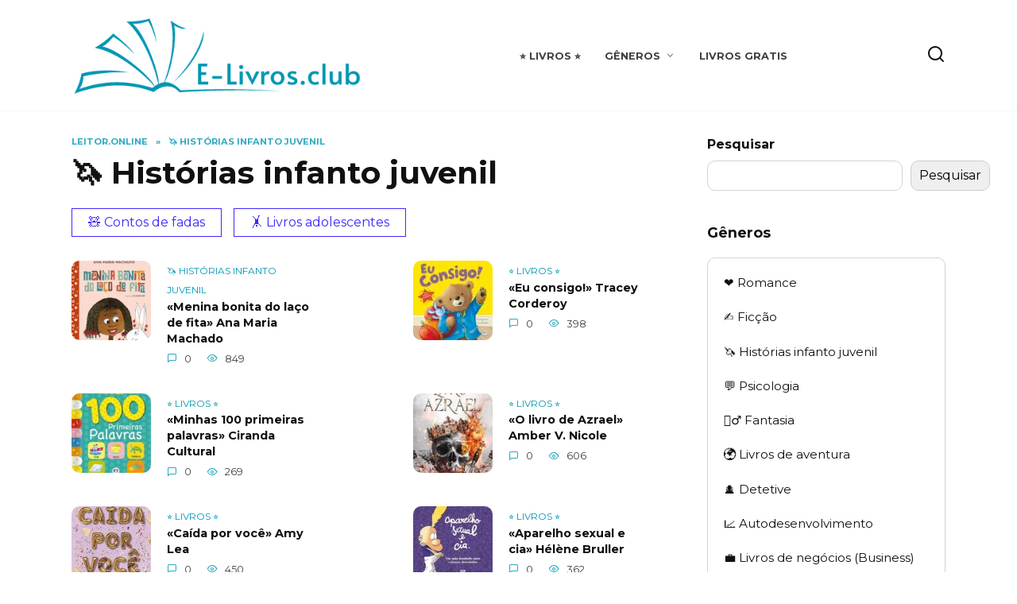

--- FILE ---
content_type: text/html; charset=UTF-8
request_url: https://e-livros.club/livros-infantis/
body_size: 35292
content:
<!doctype html>
<html lang="pt-BR">
<head>
	<meta charset="UTF-8">
	<meta name="viewport" content="width=device-width, initial-scale=1">

	<meta name='robots' content='index, follow, max-image-preview:large, max-snippet:-1, max-video-preview:-1' />

	<!-- This site is optimized with the Yoast SEO plugin v23.4 - https://yoast.com/wordpress/plugins/seo/ -->
	<title>🦄 Histórias infanto juvenil Baixar (download) livro grátis ⭐️ nos formatos pdf, epub, mobi ou ler português online | E-Livros.club</title>
	<meta name="description" content="Download grátis livro 🦄 Histórias infanto juvenil nos formatos pdf, epub, mobi ou ler português online em Seu Kindle, iPad, iPhone ou Android na Biblioteca online «E-livros.club»" />
	<link rel="canonical" href="https://e-livros.club/livros-infantis/" />
	<link rel="next" href="https://e-livros.club/livros-infantis/page/2/" />
	<meta property="og:locale" content="pt_BR" />
	<meta property="og:type" content="article" />
	<meta property="og:title" content="🦄 Histórias infanto juvenil Baixar (download) livro grátis ⭐️ nos formatos pdf, epub, mobi ou ler português online | E-Livros.club" />
	<meta property="og:description" content="Download grátis livro 🦄 Histórias infanto juvenil nos formatos pdf, epub, mobi ou ler português online em Seu Kindle, iPad, iPhone ou Android na Biblioteca online «E-livros.club»" />
	<meta property="og:url" content="https://e-livros.club/livros-infantis/" />
	<meta property="og:site_name" content="E-Livros.club" />
	<meta name="twitter:card" content="summary_large_image" />
	<script type="application/ld+json" class="yoast-schema-graph">{"@context":"https://schema.org","@graph":[{"@type":"CollectionPage","@id":"https://e-livros.club/livros-infantis/","url":"https://e-livros.club/livros-infantis/","name":"🦄 Histórias infanto juvenil Baixar (download) livro grátis ⭐️ nos formatos pdf, epub, mobi ou ler português online | E-Livros.club","isPartOf":{"@id":"https://e-livros.club/#website"},"primaryImageOfPage":{"@id":"https://e-livros.club/livros-infantis/#primaryimage"},"image":{"@id":"https://e-livros.club/livros-infantis/#primaryimage"},"thumbnailUrl":"https://e-livros.club/wp-content/uploads/2024/11/Menina-bonita-do-laco-de-fita.jpg","description":"Download grátis livro 🦄 Histórias infanto juvenil nos formatos pdf, epub, mobi ou ler português online em Seu Kindle, iPad, iPhone ou Android na Biblioteca online «E-livros.club»","breadcrumb":{"@id":"https://e-livros.club/livros-infantis/#breadcrumb"},"inLanguage":"pt-BR"},{"@type":"ImageObject","inLanguage":"pt-BR","@id":"https://e-livros.club/livros-infantis/#primaryimage","url":"https://e-livros.club/wp-content/uploads/2024/11/Menina-bonita-do-laco-de-fita.jpg","contentUrl":"https://e-livros.club/wp-content/uploads/2024/11/Menina-bonita-do-laco-de-fita.jpg","width":403,"height":466},{"@type":"BreadcrumbList","@id":"https://e-livros.club/livros-infantis/#breadcrumb","itemListElement":[{"@type":"ListItem","position":1,"name":"Principal","item":"https://e-livros.club/"},{"@type":"ListItem","position":2,"name":"🦄 Histórias infanto juvenil"}]},{"@type":"WebSite","@id":"https://e-livros.club/#website","url":"https://e-livros.club/","name":"E-Livros.club","description":"E-Livros.club","potentialAction":[{"@type":"SearchAction","target":{"@type":"EntryPoint","urlTemplate":"https://e-livros.club/?s={search_term_string}"},"query-input":{"@type":"PropertyValueSpecification","valueRequired":true,"valueName":"search_term_string"}}],"inLanguage":"pt-BR"}]}</script>
	<!-- / Yoast SEO plugin. -->


<link rel='dns-prefetch' href='//fonts.googleapis.com' />
<style id='wp-img-auto-sizes-contain-inline-css' type='text/css'>
img:is([sizes=auto i],[sizes^="auto," i]){contain-intrinsic-size:3000px 1500px}
/*# sourceURL=wp-img-auto-sizes-contain-inline-css */
</style>
<style id='wp-emoji-styles-inline-css' type='text/css'>

	img.wp-smiley, img.emoji {
		display: inline !important;
		border: none !important;
		box-shadow: none !important;
		height: 1em !important;
		width: 1em !important;
		margin: 0 0.07em !important;
		vertical-align: -0.1em !important;
		background: none !important;
		padding: 0 !important;
	}
/*# sourceURL=wp-emoji-styles-inline-css */
</style>
<style id='wp-block-library-inline-css' type='text/css'>
:root{--wp-block-synced-color:#7a00df;--wp-block-synced-color--rgb:122,0,223;--wp-bound-block-color:var(--wp-block-synced-color);--wp-editor-canvas-background:#ddd;--wp-admin-theme-color:#007cba;--wp-admin-theme-color--rgb:0,124,186;--wp-admin-theme-color-darker-10:#006ba1;--wp-admin-theme-color-darker-10--rgb:0,107,160.5;--wp-admin-theme-color-darker-20:#005a87;--wp-admin-theme-color-darker-20--rgb:0,90,135;--wp-admin-border-width-focus:2px}@media (min-resolution:192dpi){:root{--wp-admin-border-width-focus:1.5px}}.wp-element-button{cursor:pointer}:root .has-very-light-gray-background-color{background-color:#eee}:root .has-very-dark-gray-background-color{background-color:#313131}:root .has-very-light-gray-color{color:#eee}:root .has-very-dark-gray-color{color:#313131}:root .has-vivid-green-cyan-to-vivid-cyan-blue-gradient-background{background:linear-gradient(135deg,#00d084,#0693e3)}:root .has-purple-crush-gradient-background{background:linear-gradient(135deg,#34e2e4,#4721fb 50%,#ab1dfe)}:root .has-hazy-dawn-gradient-background{background:linear-gradient(135deg,#faaca8,#dad0ec)}:root .has-subdued-olive-gradient-background{background:linear-gradient(135deg,#fafae1,#67a671)}:root .has-atomic-cream-gradient-background{background:linear-gradient(135deg,#fdd79a,#004a59)}:root .has-nightshade-gradient-background{background:linear-gradient(135deg,#330968,#31cdcf)}:root .has-midnight-gradient-background{background:linear-gradient(135deg,#020381,#2874fc)}:root{--wp--preset--font-size--normal:16px;--wp--preset--font-size--huge:42px}.has-regular-font-size{font-size:1em}.has-larger-font-size{font-size:2.625em}.has-normal-font-size{font-size:var(--wp--preset--font-size--normal)}.has-huge-font-size{font-size:var(--wp--preset--font-size--huge)}.has-text-align-center{text-align:center}.has-text-align-left{text-align:left}.has-text-align-right{text-align:right}.has-fit-text{white-space:nowrap!important}#end-resizable-editor-section{display:none}.aligncenter{clear:both}.items-justified-left{justify-content:flex-start}.items-justified-center{justify-content:center}.items-justified-right{justify-content:flex-end}.items-justified-space-between{justify-content:space-between}.screen-reader-text{border:0;clip-path:inset(50%);height:1px;margin:-1px;overflow:hidden;padding:0;position:absolute;width:1px;word-wrap:normal!important}.screen-reader-text:focus{background-color:#ddd;clip-path:none;color:#444;display:block;font-size:1em;height:auto;left:5px;line-height:normal;padding:15px 23px 14px;text-decoration:none;top:5px;width:auto;z-index:100000}html :where(.has-border-color){border-style:solid}html :where([style*=border-top-color]){border-top-style:solid}html :where([style*=border-right-color]){border-right-style:solid}html :where([style*=border-bottom-color]){border-bottom-style:solid}html :where([style*=border-left-color]){border-left-style:solid}html :where([style*=border-width]){border-style:solid}html :where([style*=border-top-width]){border-top-style:solid}html :where([style*=border-right-width]){border-right-style:solid}html :where([style*=border-bottom-width]){border-bottom-style:solid}html :where([style*=border-left-width]){border-left-style:solid}html :where(img[class*=wp-image-]){height:auto;max-width:100%}:where(figure){margin:0 0 1em}html :where(.is-position-sticky){--wp-admin--admin-bar--position-offset:var(--wp-admin--admin-bar--height,0px)}@media screen and (max-width:600px){html :where(.is-position-sticky){--wp-admin--admin-bar--position-offset:0px}}

/*# sourceURL=wp-block-library-inline-css */
</style><style id='wp-block-search-inline-css' type='text/css'>
.wp-block-search__button{margin-left:10px;word-break:normal}.wp-block-search__button.has-icon{line-height:0}.wp-block-search__button svg{height:1.25em;min-height:24px;min-width:24px;width:1.25em;fill:currentColor;vertical-align:text-bottom}:where(.wp-block-search__button){border:1px solid #ccc;padding:6px 10px}.wp-block-search__inside-wrapper{display:flex;flex:auto;flex-wrap:nowrap;max-width:100%}.wp-block-search__label{width:100%}.wp-block-search.wp-block-search__button-only .wp-block-search__button{box-sizing:border-box;display:flex;flex-shrink:0;justify-content:center;margin-left:0;max-width:100%}.wp-block-search.wp-block-search__button-only .wp-block-search__inside-wrapper{min-width:0!important;transition-property:width}.wp-block-search.wp-block-search__button-only .wp-block-search__input{flex-basis:100%;transition-duration:.3s}.wp-block-search.wp-block-search__button-only.wp-block-search__searchfield-hidden,.wp-block-search.wp-block-search__button-only.wp-block-search__searchfield-hidden .wp-block-search__inside-wrapper{overflow:hidden}.wp-block-search.wp-block-search__button-only.wp-block-search__searchfield-hidden .wp-block-search__input{border-left-width:0!important;border-right-width:0!important;flex-basis:0;flex-grow:0;margin:0;min-width:0!important;padding-left:0!important;padding-right:0!important;width:0!important}:where(.wp-block-search__input){appearance:none;border:1px solid #949494;flex-grow:1;font-family:inherit;font-size:inherit;font-style:inherit;font-weight:inherit;letter-spacing:inherit;line-height:inherit;margin-left:0;margin-right:0;min-width:3rem;padding:8px;text-decoration:unset!important;text-transform:inherit}:where(.wp-block-search__button-inside .wp-block-search__inside-wrapper){background-color:#fff;border:1px solid #949494;box-sizing:border-box;padding:4px}:where(.wp-block-search__button-inside .wp-block-search__inside-wrapper) .wp-block-search__input{border:none;border-radius:0;padding:0 4px}:where(.wp-block-search__button-inside .wp-block-search__inside-wrapper) .wp-block-search__input:focus{outline:none}:where(.wp-block-search__button-inside .wp-block-search__inside-wrapper) :where(.wp-block-search__button){padding:4px 8px}.wp-block-search.aligncenter .wp-block-search__inside-wrapper{margin:auto}.wp-block[data-align=right] .wp-block-search.wp-block-search__button-only .wp-block-search__inside-wrapper{float:right}
/*# sourceURL=https://e-livros.club/wp-includes/blocks/search/style.min.css */
</style>
<style id='wp-block-search-theme-inline-css' type='text/css'>
.wp-block-search .wp-block-search__label{font-weight:700}.wp-block-search__button{border:1px solid #ccc;padding:.375em .625em}
/*# sourceURL=https://e-livros.club/wp-includes/blocks/search/theme.min.css */
</style>
<style id='global-styles-inline-css' type='text/css'>
:root{--wp--preset--aspect-ratio--square: 1;--wp--preset--aspect-ratio--4-3: 4/3;--wp--preset--aspect-ratio--3-4: 3/4;--wp--preset--aspect-ratio--3-2: 3/2;--wp--preset--aspect-ratio--2-3: 2/3;--wp--preset--aspect-ratio--16-9: 16/9;--wp--preset--aspect-ratio--9-16: 9/16;--wp--preset--color--black: #000000;--wp--preset--color--cyan-bluish-gray: #abb8c3;--wp--preset--color--white: #ffffff;--wp--preset--color--pale-pink: #f78da7;--wp--preset--color--vivid-red: #cf2e2e;--wp--preset--color--luminous-vivid-orange: #ff6900;--wp--preset--color--luminous-vivid-amber: #fcb900;--wp--preset--color--light-green-cyan: #7bdcb5;--wp--preset--color--vivid-green-cyan: #00d084;--wp--preset--color--pale-cyan-blue: #8ed1fc;--wp--preset--color--vivid-cyan-blue: #0693e3;--wp--preset--color--vivid-purple: #9b51e0;--wp--preset--gradient--vivid-cyan-blue-to-vivid-purple: linear-gradient(135deg,rgb(6,147,227) 0%,rgb(155,81,224) 100%);--wp--preset--gradient--light-green-cyan-to-vivid-green-cyan: linear-gradient(135deg,rgb(122,220,180) 0%,rgb(0,208,130) 100%);--wp--preset--gradient--luminous-vivid-amber-to-luminous-vivid-orange: linear-gradient(135deg,rgb(252,185,0) 0%,rgb(255,105,0) 100%);--wp--preset--gradient--luminous-vivid-orange-to-vivid-red: linear-gradient(135deg,rgb(255,105,0) 0%,rgb(207,46,46) 100%);--wp--preset--gradient--very-light-gray-to-cyan-bluish-gray: linear-gradient(135deg,rgb(238,238,238) 0%,rgb(169,184,195) 100%);--wp--preset--gradient--cool-to-warm-spectrum: linear-gradient(135deg,rgb(74,234,220) 0%,rgb(151,120,209) 20%,rgb(207,42,186) 40%,rgb(238,44,130) 60%,rgb(251,105,98) 80%,rgb(254,248,76) 100%);--wp--preset--gradient--blush-light-purple: linear-gradient(135deg,rgb(255,206,236) 0%,rgb(152,150,240) 100%);--wp--preset--gradient--blush-bordeaux: linear-gradient(135deg,rgb(254,205,165) 0%,rgb(254,45,45) 50%,rgb(107,0,62) 100%);--wp--preset--gradient--luminous-dusk: linear-gradient(135deg,rgb(255,203,112) 0%,rgb(199,81,192) 50%,rgb(65,88,208) 100%);--wp--preset--gradient--pale-ocean: linear-gradient(135deg,rgb(255,245,203) 0%,rgb(182,227,212) 50%,rgb(51,167,181) 100%);--wp--preset--gradient--electric-grass: linear-gradient(135deg,rgb(202,248,128) 0%,rgb(113,206,126) 100%);--wp--preset--gradient--midnight: linear-gradient(135deg,rgb(2,3,129) 0%,rgb(40,116,252) 100%);--wp--preset--font-size--small: 19.5px;--wp--preset--font-size--medium: 20px;--wp--preset--font-size--large: 36.5px;--wp--preset--font-size--x-large: 42px;--wp--preset--font-size--normal: 22px;--wp--preset--font-size--huge: 49.5px;--wp--preset--spacing--20: 0.44rem;--wp--preset--spacing--30: 0.67rem;--wp--preset--spacing--40: 1rem;--wp--preset--spacing--50: 1.5rem;--wp--preset--spacing--60: 2.25rem;--wp--preset--spacing--70: 3.38rem;--wp--preset--spacing--80: 5.06rem;--wp--preset--shadow--natural: 6px 6px 9px rgba(0, 0, 0, 0.2);--wp--preset--shadow--deep: 12px 12px 50px rgba(0, 0, 0, 0.4);--wp--preset--shadow--sharp: 6px 6px 0px rgba(0, 0, 0, 0.2);--wp--preset--shadow--outlined: 6px 6px 0px -3px rgb(255, 255, 255), 6px 6px rgb(0, 0, 0);--wp--preset--shadow--crisp: 6px 6px 0px rgb(0, 0, 0);}:where(.is-layout-flex){gap: 0.5em;}:where(.is-layout-grid){gap: 0.5em;}body .is-layout-flex{display: flex;}.is-layout-flex{flex-wrap: wrap;align-items: center;}.is-layout-flex > :is(*, div){margin: 0;}body .is-layout-grid{display: grid;}.is-layout-grid > :is(*, div){margin: 0;}:where(.wp-block-columns.is-layout-flex){gap: 2em;}:where(.wp-block-columns.is-layout-grid){gap: 2em;}:where(.wp-block-post-template.is-layout-flex){gap: 1.25em;}:where(.wp-block-post-template.is-layout-grid){gap: 1.25em;}.has-black-color{color: var(--wp--preset--color--black) !important;}.has-cyan-bluish-gray-color{color: var(--wp--preset--color--cyan-bluish-gray) !important;}.has-white-color{color: var(--wp--preset--color--white) !important;}.has-pale-pink-color{color: var(--wp--preset--color--pale-pink) !important;}.has-vivid-red-color{color: var(--wp--preset--color--vivid-red) !important;}.has-luminous-vivid-orange-color{color: var(--wp--preset--color--luminous-vivid-orange) !important;}.has-luminous-vivid-amber-color{color: var(--wp--preset--color--luminous-vivid-amber) !important;}.has-light-green-cyan-color{color: var(--wp--preset--color--light-green-cyan) !important;}.has-vivid-green-cyan-color{color: var(--wp--preset--color--vivid-green-cyan) !important;}.has-pale-cyan-blue-color{color: var(--wp--preset--color--pale-cyan-blue) !important;}.has-vivid-cyan-blue-color{color: var(--wp--preset--color--vivid-cyan-blue) !important;}.has-vivid-purple-color{color: var(--wp--preset--color--vivid-purple) !important;}.has-black-background-color{background-color: var(--wp--preset--color--black) !important;}.has-cyan-bluish-gray-background-color{background-color: var(--wp--preset--color--cyan-bluish-gray) !important;}.has-white-background-color{background-color: var(--wp--preset--color--white) !important;}.has-pale-pink-background-color{background-color: var(--wp--preset--color--pale-pink) !important;}.has-vivid-red-background-color{background-color: var(--wp--preset--color--vivid-red) !important;}.has-luminous-vivid-orange-background-color{background-color: var(--wp--preset--color--luminous-vivid-orange) !important;}.has-luminous-vivid-amber-background-color{background-color: var(--wp--preset--color--luminous-vivid-amber) !important;}.has-light-green-cyan-background-color{background-color: var(--wp--preset--color--light-green-cyan) !important;}.has-vivid-green-cyan-background-color{background-color: var(--wp--preset--color--vivid-green-cyan) !important;}.has-pale-cyan-blue-background-color{background-color: var(--wp--preset--color--pale-cyan-blue) !important;}.has-vivid-cyan-blue-background-color{background-color: var(--wp--preset--color--vivid-cyan-blue) !important;}.has-vivid-purple-background-color{background-color: var(--wp--preset--color--vivid-purple) !important;}.has-black-border-color{border-color: var(--wp--preset--color--black) !important;}.has-cyan-bluish-gray-border-color{border-color: var(--wp--preset--color--cyan-bluish-gray) !important;}.has-white-border-color{border-color: var(--wp--preset--color--white) !important;}.has-pale-pink-border-color{border-color: var(--wp--preset--color--pale-pink) !important;}.has-vivid-red-border-color{border-color: var(--wp--preset--color--vivid-red) !important;}.has-luminous-vivid-orange-border-color{border-color: var(--wp--preset--color--luminous-vivid-orange) !important;}.has-luminous-vivid-amber-border-color{border-color: var(--wp--preset--color--luminous-vivid-amber) !important;}.has-light-green-cyan-border-color{border-color: var(--wp--preset--color--light-green-cyan) !important;}.has-vivid-green-cyan-border-color{border-color: var(--wp--preset--color--vivid-green-cyan) !important;}.has-pale-cyan-blue-border-color{border-color: var(--wp--preset--color--pale-cyan-blue) !important;}.has-vivid-cyan-blue-border-color{border-color: var(--wp--preset--color--vivid-cyan-blue) !important;}.has-vivid-purple-border-color{border-color: var(--wp--preset--color--vivid-purple) !important;}.has-vivid-cyan-blue-to-vivid-purple-gradient-background{background: var(--wp--preset--gradient--vivid-cyan-blue-to-vivid-purple) !important;}.has-light-green-cyan-to-vivid-green-cyan-gradient-background{background: var(--wp--preset--gradient--light-green-cyan-to-vivid-green-cyan) !important;}.has-luminous-vivid-amber-to-luminous-vivid-orange-gradient-background{background: var(--wp--preset--gradient--luminous-vivid-amber-to-luminous-vivid-orange) !important;}.has-luminous-vivid-orange-to-vivid-red-gradient-background{background: var(--wp--preset--gradient--luminous-vivid-orange-to-vivid-red) !important;}.has-very-light-gray-to-cyan-bluish-gray-gradient-background{background: var(--wp--preset--gradient--very-light-gray-to-cyan-bluish-gray) !important;}.has-cool-to-warm-spectrum-gradient-background{background: var(--wp--preset--gradient--cool-to-warm-spectrum) !important;}.has-blush-light-purple-gradient-background{background: var(--wp--preset--gradient--blush-light-purple) !important;}.has-blush-bordeaux-gradient-background{background: var(--wp--preset--gradient--blush-bordeaux) !important;}.has-luminous-dusk-gradient-background{background: var(--wp--preset--gradient--luminous-dusk) !important;}.has-pale-ocean-gradient-background{background: var(--wp--preset--gradient--pale-ocean) !important;}.has-electric-grass-gradient-background{background: var(--wp--preset--gradient--electric-grass) !important;}.has-midnight-gradient-background{background: var(--wp--preset--gradient--midnight) !important;}.has-small-font-size{font-size: var(--wp--preset--font-size--small) !important;}.has-medium-font-size{font-size: var(--wp--preset--font-size--medium) !important;}.has-large-font-size{font-size: var(--wp--preset--font-size--large) !important;}.has-x-large-font-size{font-size: var(--wp--preset--font-size--x-large) !important;}
/*# sourceURL=global-styles-inline-css */
</style>

<style id='classic-theme-styles-inline-css' type='text/css'>
/*! This file is auto-generated */
.wp-block-button__link{color:#fff;background-color:#32373c;border-radius:9999px;box-shadow:none;text-decoration:none;padding:calc(.667em + 2px) calc(1.333em + 2px);font-size:1.125em}.wp-block-file__button{background:#32373c;color:#fff;text-decoration:none}
/*# sourceURL=/wp-includes/css/classic-themes.min.css */
</style>
<link rel='stylesheet' id='google-fonts-css' href='https://fonts.googleapis.com/css?family=Montserrat%3A400%2C400i%2C700&#038;subset=cyrillic&#038;display=swap&#038;ver=6.9'  media='all' />
<link rel='stylesheet' id='reboot-style-css' href='https://e-livros.club/wp-content/themes/reboot/assets/css/style.min.css?ver=1.4.3'  media='all' />
<link rel='stylesheet' id='reboot-style-child-css' href='https://e-livros.club/wp-content/themes/reboot_child/style.css?ver=6.9'  media='all' />
<script type="text/javascript" src="https://e-livros.club/wp-includes/js/jquery/jquery.min.js?ver=3.7.1" id="jquery-core-js"></script>
<script type="text/javascript" src="https://e-livros.club/wp-includes/js/jquery/jquery-migrate.min.js?ver=3.4.1" id="jquery-migrate-js"></script>
<script type="text/javascript" id="book-js-js-extra">
/* <![CDATA[ */
var lifeinbooks_settings = {"ajaxurl":"https://e-livros.club/wp-admin/admin-ajax.php","nonce":"3b12b74676"};
//# sourceURL=book-js-js-extra
/* ]]> */
</script>
<script type="text/javascript" src="https://e-livros.club/wp-content/themes/reboot_child/js/book.js?ver=1.0.0" id="book-js-js"></script>
<script type="text/javascript" src="https://e-livros.club/wp-content/themes/reboot_child/js/comments-validation.js?ver=1.0.0" id="comments-validation-js"></script>
<link rel="https://api.w.org/" href="https://e-livros.club/wp-json/" /><link rel="alternate" title="JSON" type="application/json" href="https://e-livros.club/wp-json/wp/v2/categories/175" /><link rel="EditURI" type="application/rsd+xml" title="RSD" href="https://e-livros.club/xmlrpc.php?rsd" />
<meta name="generator" content="WordPress 6.9" />
<link rel="preload" href="https://e-livros.club/wp-content/themes/reboot/assets/fonts/wpshop-core.ttf" as="font" crossorigin>
    <style>.scrolltop:before{color:#11aadd}.scrolltop{width:68px}.scrolltop:before{content:"\21d1"}::selection, .card-slider__category, .card-slider-container .swiper-pagination-bullet-active, .post-card--grid .post-card__thumbnail:before, .post-card:not(.post-card--small) .post-card__thumbnail a:before, .post-card:not(.post-card--small) .post-card__category,  .post-box--high .post-box__category span, .post-box--wide .post-box__category span, .page-separator, .pagination .nav-links .page-numbers:not(.dots):not(.current):before, .btn, .btn-primary:hover, .btn-primary:not(:disabled):not(.disabled).active, .btn-primary:not(:disabled):not(.disabled):active, .show>.btn-primary.dropdown-toggle, .comment-respond .form-submit input, .page-links__item{background-color:#0097b2}.entry-image--big .entry-image__body .post-card__category a, .home-text ul:not([class])>li:before, .page-content ul:not([class])>li:before, .taxonomy-description ul:not([class])>li:before, .widget-area .widget_categories ul.menu li a:before, .widget-area .widget_categories ul.menu li span:before, .widget-area .widget_categories>ul li a:before, .widget-area .widget_categories>ul li span:before, .widget-area .widget_nav_menu ul.menu li a:before, .widget-area .widget_nav_menu ul.menu li span:before, .widget-area .widget_nav_menu>ul li a:before, .widget-area .widget_nav_menu>ul li span:before, .page-links .page-numbers:not(.dots):not(.current):before, .page-links .post-page-numbers:not(.dots):not(.current):before, .pagination .nav-links .page-numbers:not(.dots):not(.current):before, .pagination .nav-links .post-page-numbers:not(.dots):not(.current):before, .entry-image--full .entry-image__body .post-card__category a, .entry-image--fullscreen .entry-image__body .post-card__category a, .entry-image--wide .entry-image__body .post-card__category a{background-color:#0097b2}.comment-respond input:focus, select:focus, textarea:focus, .post-card--grid.post-card--thumbnail-no, .post-card--standard:after, .post-card--related.post-card--thumbnail-no:hover, .spoiler-box, .btn-primary, .btn-primary:hover, .btn-primary:not(:disabled):not(.disabled).active, .btn-primary:not(:disabled):not(.disabled):active, .show>.btn-primary.dropdown-toggle, .inp:focus, .entry-tag:focus, .entry-tag:hover, .search-screen .search-form .search-field:focus, .entry-content ul:not([class])>li:before, .text-content ul:not([class])>li:before, .page-content ul:not([class])>li:before, .taxonomy-description ul:not([class])>li:before, .entry-content blockquote,
        .input:focus, input[type=color]:focus, input[type=date]:focus, input[type=datetime-local]:focus, input[type=datetime]:focus, input[type=email]:focus, input[type=month]:focus, input[type=number]:focus, input[type=password]:focus, input[type=range]:focus, input[type=search]:focus, input[type=tel]:focus, input[type=text]:focus, input[type=time]:focus, input[type=url]:focus, input[type=week]:focus, select:focus, textarea:focus{border-color:#0097b2 !important}.post-card--small .post-card__category, .post-card__author:before, .post-card__comments:before, .post-card__date:before, .post-card__like:before, .post-card__views:before, .entry-author:before, .entry-date:before, .entry-time:before, .entry-views:before, .entry-content ol:not([class])>li:before, .text-content ol:not([class])>li:before, .entry-content blockquote:before, .spoiler-box__title:after, .search-icon:hover:before, .search-form .search-submit:hover:before, .star-rating-item.hover,
        .comment-list .bypostauthor>.comment-body .comment-author:after,
        .breadcrumb a, .breadcrumb span,
        .search-screen .search-form .search-submit:before, 
        .star-rating--score-1:not(.hover) .star-rating-item:nth-child(1),
        .star-rating--score-2:not(.hover) .star-rating-item:nth-child(1), .star-rating--score-2:not(.hover) .star-rating-item:nth-child(2),
        .star-rating--score-3:not(.hover) .star-rating-item:nth-child(1), .star-rating--score-3:not(.hover) .star-rating-item:nth-child(2), .star-rating--score-3:not(.hover) .star-rating-item:nth-child(3),
        .star-rating--score-4:not(.hover) .star-rating-item:nth-child(1), .star-rating--score-4:not(.hover) .star-rating-item:nth-child(2), .star-rating--score-4:not(.hover) .star-rating-item:nth-child(3), .star-rating--score-4:not(.hover) .star-rating-item:nth-child(4),
        .star-rating--score-5:not(.hover) .star-rating-item:nth-child(1), .star-rating--score-5:not(.hover) .star-rating-item:nth-child(2), .star-rating--score-5:not(.hover) .star-rating-item:nth-child(3), .star-rating--score-5:not(.hover) .star-rating-item:nth-child(4), .star-rating--score-5:not(.hover) .star-rating-item:nth-child(5){color:#0097b2}.entry-content a:not(.wp-block-button__link), .entry-content a:not(.wp-block-button__link):visited, .spanlink, .comment-reply-link, .pseudo-link, .widget_calendar a, .widget_recent_comments a, .child-categories ul li a{color:#3d28fc}.child-categories ul li a{border-color:#3d28fc}a:hover, a:focus, a:active, .spanlink:hover, .entry-content a:not(.wp-block-button__link):hover, .entry-content a:not(.wp-block-button__link):focus, .entry-content a:not(.wp-block-button__link):active, .top-menu ul li>span:hover, .main-navigation ul li a:hover, .main-navigation ul li span:hover, .footer-navigation ul li a:hover, .footer-navigation ul li span:hover, .comment-reply-link:hover, .pseudo-link:hover, .child-categories ul li a:hover{color:#33b3dd}.top-menu>ul>li>a:before, .top-menu>ul>li>span:before{background:#33b3dd}.child-categories ul li a:hover, .post-box--no-thumb a:hover{border-color:#33b3dd}.post-box--card:hover{box-shadow: inset 0 0 0 1px #33b3dd}.post-box--card:hover{-webkit-box-shadow: inset 0 0 0 1px #33b3dd}.site-footer{background-color:#465070}@media (max-width: 991px){.widget-area{display: block; margin: 0 auto}}</style>
<link rel="icon" href="https://e-livros.club/wp-content/uploads/2023/03/E-Livros.club-favicon-100x100.png" sizes="32x32" />
<link rel="icon" href="https://e-livros.club/wp-content/uploads/2023/03/E-Livros.club-favicon-200x200.png" sizes="192x192" />
<link rel="apple-touch-icon" href="https://e-livros.club/wp-content/uploads/2023/03/E-Livros.club-favicon-200x200.png" />
<meta name="msapplication-TileImage" content="https://e-livros.club/wp-content/uploads/2023/03/E-Livros.club-favicon-300x300.png" />
    </head>

<body class="archive category category-livros-infantis category-175 wp-embed-responsive wp-theme-reboot wp-child-theme-reboot_child sidebar-right">



<div id="page" class="site">
    <a class="skip-link screen-reader-text" href="#content">Skip to content</a>

    <div class="search-screen-overlay js-search-screen-overlay"></div>
    <div class="search-screen js-search-screen">
        
<form role="search" method="get" class="search-form" action="https://e-livros.club/">
    <label>
        <span class="screen-reader-text">Search for:</span>
        <input type="search" class="search-field" placeholder="Search…" value="" name="s">
    </label>
    <button type="submit" class="search-submit"></button>
</form>    </div>

    

<header id="masthead" class="site-header full" itemscope itemtype="http://schema.org/WPHeader">
    <div class="site-header-inner fixed">

        <div class="humburger js-humburger"><span></span><span></span><span></span></div>

        
<div class="site-branding">

    <div class="site-logotype"><a href="https://e-livros.club/"><img src="https://e-livros.club/wp-content/uploads/2023/03/E-Livros.club-logo-finish.jpg" alt="E-Livros.club"></a></div></div><!-- .site-branding --><div class="top-menu"><ul id="top-menu" class="menu"><li id="menu-item-1410" class="menu-item menu-item-type-taxonomy menu-item-object-category menu-item-1410"><a href="https://e-livros.club/livros/">⭐️ Livros ⭐️</a></li>
<li id="menu-item-51" class="menu-item menu-item-type-custom menu-item-object-custom current-menu-ancestor current-menu-parent menu-item-has-children menu-item-51"><a href="#">Gêneros</a>
<ul class="sub-menu">
	<li id="menu-item-1476" class="menu-item menu-item-type-taxonomy menu-item-object-category menu-item-1476"><a href="https://e-livros.club/ficcao/">✍️ Ficção</a></li>
	<li id="menu-item-1478" class="menu-item menu-item-type-taxonomy menu-item-object-category menu-item-1478"><a href="https://e-livros.club/romance/">❤️ Romance</a></li>
	<li id="menu-item-4020" class="menu-item menu-item-type-taxonomy menu-item-object-category current-menu-item menu-item-4020"><span class="removed-link">🦄 Histórias infanto juvenil</span></li>
	<li id="menu-item-1494" class="menu-item menu-item-type-taxonomy menu-item-object-category menu-item-1494"><a href="https://e-livros.club/fantasia/">🧙‍♂️ Fantasia</a></li>
	<li id="menu-item-1482" class="menu-item menu-item-type-taxonomy menu-item-object-category menu-item-1482"><a href="https://e-livros.club/aventura/">🌍 Livros de aventura</a></li>
	<li id="menu-item-1485" class="menu-item menu-item-type-taxonomy menu-item-object-category menu-item-1485"><a href="https://e-livros.club/detetive/">🕵 Detetive</a></li>
	<li id="menu-item-1481" class="menu-item menu-item-type-taxonomy menu-item-object-category menu-item-1481"><a href="https://e-livros.club/autodesenvolvimento/">📈 Autodesenvolvimento</a></li>
	<li id="menu-item-1493" class="menu-item menu-item-type-taxonomy menu-item-object-category menu-item-1493"><a href="https://e-livros.club/quadrinho-grafica-novela/">🧩 Quadrinho / Gráfica novela</a></li>
	<li id="menu-item-1489" class="menu-item menu-item-type-taxonomy menu-item-object-category menu-item-1489"><a href="https://e-livros.club/livros-de-negocios-business/">💼 Livros de negócios (Business)</a></li>
	<li id="menu-item-1488" class="menu-item menu-item-type-taxonomy menu-item-object-category menu-item-1488"><a href="https://e-livros.club/livros-cientificos/">💫 Livros científicos</a></li>
	<li id="menu-item-1492" class="menu-item menu-item-type-taxonomy menu-item-object-category menu-item-1492"><a href="https://e-livros.club/psicologia/">💬 Psicologia</a></li>
	<li id="menu-item-1491" class="menu-item menu-item-type-taxonomy menu-item-object-category menu-item-1491"><a href="https://e-livros.club/poesia/">🎭 Poesia</a></li>
	<li id="menu-item-1477" class="menu-item menu-item-type-taxonomy menu-item-object-category menu-item-1477"><a href="https://e-livros.club/filosofia/">✔️ Filosofia</a></li>
	<li id="menu-item-1484" class="menu-item menu-item-type-taxonomy menu-item-object-category menu-item-1484"><a href="https://e-livros.club/culinaria/">🥗 Culinária</a></li>
</ul>
</li>
<li id="menu-item-1592" class="menu-item menu-item-type-taxonomy menu-item-object-category menu-item-1592"><a href="https://e-livros.club/livros-gratis/">Livros gratis</a></li>
</ul></div>                <div class="header-search">
                    <span class="search-icon js-search-icon"></span>
                </div>
            
    </div>
</header><!-- #masthead -->


    
    <nav id="site-navigation" class="main-navigation fixed" style="display: none;">
        <div class="main-navigation-inner full">
            <ul id="header_menu"></ul>
        </div>
    </nav>
    <div class="container header-separator"></div>


    <div class="mobile-menu-placeholder js-mobile-menu-placeholder"></div>
    
	
    <div id="content" class="site-content fixed">

        
        <div class="site-content-inner">
	<div id="primary" class="content-area">
		<main id="main" class="site-main">
			
        <div class="breadcrumb" itemscope itemtype="http://schema.org/BreadcrumbList"><span class="breadcrumb-item" itemprop="itemListElement" itemscope itemtype="http://schema.org/ListItem"><a href="https://e-livros.club/" itemprop="item"><span itemprop="name">Leitor.online</span></a><meta itemprop="position" content="0"></span> <span class="breadcrumb-separator">»</span> <span class="breadcrumb-item breadcrumb_last" itemprop="itemListElement" itemscope itemtype="http://schema.org/ListItem"><span itemprop="name">🦄 Histórias infanto juvenil</span><meta itemprop="position" content="1"></span></div>
		
			<header class="page-header">
                                <h1 class="page-title">🦄 Histórias infanto juvenil</h1>                
                <div class="child-categories"><ul><li><a href="https://e-livros.club/livros-infantis/contos/">🧸 Contos de fadas</a></li><li><a href="https://e-livros.club/livros-infantis/livros-adolescentes/">🤸 Livros adolescentes</a></li></ul></div>
                			</header><!-- .page-header -->
			

			
<div class="post-cards post-cards--small">

	
<div class="post-card post-card--small w-animate" itemscope itemtype="http://schema.org/BlogPosting" data-animate-style="fadeinup">
	        <div class="post-card__thumbnail">
            <a href="https://e-livros.club/livros-infantis/menina-bonita-do-laco-de-fita/">
				<img width="100" height="100" src="https://e-livros.club/wp-content/uploads/2024/11/Menina-bonita-do-laco-de-fita-100x100.jpg" class="attachment-reboot_square size-reboot_square wp-post-image" alt="«Menina bonita do laço de fita» Ana Maria Machado" itemprop="image" decoding="async" srcset="https://e-livros.club/wp-content/uploads/2024/11/Menina-bonita-do-laco-de-fita-100x100.jpg 100w, https://e-livros.club/wp-content/uploads/2024/11/Menina-bonita-do-laco-de-fita-403x400.jpg 403w" sizes="(max-width: 100px) 100vw, 100px" />            </a>
        </div>
	
    <div class="post-card__body">

        <span itemprop="articleSection" class="post-card__category">🦄 Histórias infanto juvenil</span><div class="post-card__title" itemprop="name"><span itemprop="headline"><a href="https://e-livros.club/livros-infantis/menina-bonita-do-laco-de-fita/">«Menina bonita do laço de fita» Ana Maria Machado</a></span></div><div class="post-card__meta"><span class="post-card__comments">0</span><span class="post-card__views">849</span></div>
    </div>

            <meta itemprop="articleBody" content="Uma linda menina negra desperta a admiração de um coelho branco, que deseja ter uma filha tão pretinha quanto ela. Cada vez que ele lhe pergunta qual o segredo de sua cor, ela inventa uma história. O coelho segue todos os “conselhos” da menina, mas continua branco. Esta narrativa delicada e tocante aborda temas como [&hellip;]">
                <meta itemprop="author" content="mvpphila"/>
        <meta itemscope itemprop="mainEntityOfPage" itemType="https://schema.org/WebPage" itemid="https://e-livros.club/livros-infantis/menina-bonita-do-laco-de-fita/" content="«Menina bonita do laço de fita» Ana Maria Machado">
    <meta itemprop="dateModified" content="2024-12-02">
            <meta itemprop="datePublished" content="2024-11-28T15:50:12+02:00">
        <div itemprop="publisher" itemscope itemtype="https://schema.org/Organization" style="display: none;"><div itemprop="logo" itemscope itemtype="https://schema.org/ImageObject"><img itemprop="url image" src="https://e-livros.club/wp-content/uploads/2023/03/E-Livros.club-logo-finish.jpg" alt="E-Livros.club"></div><meta itemprop="name" content="E-Livros.club"><meta itemprop="telephone" content="E-Livros.club"><meta itemprop="address" content="https://e-livros.club"></div>
    </div>

<div class="post-card post-card--small w-animate" itemscope itemtype="http://schema.org/BlogPosting" data-animate-style="fadeinup">
	        <div class="post-card__thumbnail">
            <a href="https://e-livros.club/livros/eu-consigo/">
				<img width="100" height="100" src="https://e-livros.club/wp-content/uploads/2024/10/Eu-consigo-100x100.jpg" class="attachment-reboot_square size-reboot_square wp-post-image" alt="«Eu consigo!» Tracey Corderoy" itemprop="image" decoding="async" srcset="https://e-livros.club/wp-content/uploads/2024/10/Eu-consigo-100x100.jpg 100w, https://e-livros.club/wp-content/uploads/2024/10/Eu-consigo-300x300.jpg 300w, https://e-livros.club/wp-content/uploads/2024/10/Eu-consigo-200x200.jpg 200w, https://e-livros.club/wp-content/uploads/2024/10/Eu-consigo-400x400.jpg 400w, https://e-livros.club/wp-content/uploads/2024/10/Eu-consigo.jpg 466w" sizes="(max-width: 100px) 100vw, 100px" />            </a>
        </div>
	
    <div class="post-card__body">

        <span itemprop="articleSection" class="post-card__category">⭐️ Livros ⭐️</span><div class="post-card__title" itemprop="name"><span itemprop="headline"><a href="https://e-livros.club/livros/eu-consigo/">«Eu consigo!» Tracey Corderoy</a></span></div><div class="post-card__meta"><span class="post-card__comments">0</span><span class="post-card__views">398</span></div>
    </div>

            <meta itemprop="articleBody" content="Eu consigo! Olhe para mim. Sou muito esperto sim! Finalmente, o ursinho conseguiu fechar todos os botões sozinho, até os mais difíceis da sua nova mochila! Ele está tão feliz. Mas agora ele quer fazer tudo sozinho&#8230; Perfeito para você que está descobrindo o mundo!">
                <meta itemprop="author" content="mvpphila"/>
        <meta itemscope itemprop="mainEntityOfPage" itemType="https://schema.org/WebPage" itemid="https://e-livros.club/livros/eu-consigo/" content="«Eu consigo!» Tracey Corderoy">
    <meta itemprop="dateModified" content="2024-10-16">
            <meta itemprop="datePublished" content="2024-10-16T11:03:15+03:00">
        <div itemprop="publisher" itemscope itemtype="https://schema.org/Organization" style="display: none;"><div itemprop="logo" itemscope itemtype="https://schema.org/ImageObject"><img itemprop="url image" src="https://e-livros.club/wp-content/uploads/2023/03/E-Livros.club-logo-finish.jpg" alt="E-Livros.club"></div><meta itemprop="name" content="E-Livros.club"><meta itemprop="telephone" content="E-Livros.club"><meta itemprop="address" content="https://e-livros.club"></div>
    </div>

<div class="post-card post-card--small w-animate" itemscope itemtype="http://schema.org/BlogPosting" data-animate-style="fadeinup">
	        <div class="post-card__thumbnail">
            <a href="https://e-livros.club/livros/minhas-100-primeiras-palavras/">
				<img width="100" height="100" src="https://e-livros.club/wp-content/uploads/2024/09/Minhas-100-primeiras-palavras-100x100.jpg" class="attachment-reboot_square size-reboot_square wp-post-image" alt="«Minhas 100 primeiras palavras»  Ciranda Cultural" itemprop="image" decoding="async" />            </a>
        </div>
	
    <div class="post-card__body">

        <span itemprop="articleSection" class="post-card__category">⭐️ Livros ⭐️</span><div class="post-card__title" itemprop="name"><span itemprop="headline"><a href="https://e-livros.club/livros/minhas-100-primeiras-palavras/">«Minhas 100 primeiras palavras»  Ciranda Cultural</a></span></div><div class="post-card__meta"><span class="post-card__comments">0</span><span class="post-card__views">269</span></div>
    </div>

            <meta itemprop="articleBody" content="Faça uma divertida viagem pelo mundo encantado das palavras. Treine o seu raciocínio desvendando a charada de cada página. Será um aprendizado com muita diversão!">
                <meta itemprop="author" content="mvpphila"/>
        <meta itemscope itemprop="mainEntityOfPage" itemType="https://schema.org/WebPage" itemid="https://e-livros.club/livros/minhas-100-primeiras-palavras/" content="«Minhas 100 primeiras palavras»  Ciranda Cultural">
    <meta itemprop="dateModified" content="2024-09-23">
            <meta itemprop="datePublished" content="2024-09-23T18:13:30+03:00">
        <div itemprop="publisher" itemscope itemtype="https://schema.org/Organization" style="display: none;"><div itemprop="logo" itemscope itemtype="https://schema.org/ImageObject"><img itemprop="url image" src="https://e-livros.club/wp-content/uploads/2023/03/E-Livros.club-logo-finish.jpg" alt="E-Livros.club"></div><meta itemprop="name" content="E-Livros.club"><meta itemprop="telephone" content="E-Livros.club"><meta itemprop="address" content="https://e-livros.club"></div>
    </div>

<div class="post-card post-card--small w-animate" itemscope itemtype="http://schema.org/BlogPosting" data-animate-style="fadeinup">
	        <div class="post-card__thumbnail">
            <a href="https://e-livros.club/livros/o-livro-de-azrael/">
				<img width="100" height="100" src="https://e-livros.club/wp-content/uploads/2024/07/O-livro-de-Azrael-100x100.jpg" class="attachment-reboot_square size-reboot_square wp-post-image" alt="«O livro de Azrael» Amber V. Nicole" itemprop="image" decoding="async" loading="lazy" />            </a>
        </div>
	
    <div class="post-card__body">

        <span itemprop="articleSection" class="post-card__category">⭐️ Livros ⭐️</span><div class="post-card__title" itemprop="name"><span itemprop="headline"><a href="https://e-livros.club/livros/o-livro-de-azrael/">«O livro de Azrael» Amber V. Nicole</a></span></div><div class="post-card__meta"><span class="post-card__comments">0</span><span class="post-card__views">606</span></div>
    </div>

            <meta itemprop="articleBody" content="ONDE EXISTEM DEUSES TAMBÉM EXISTEM MONSTROS Há muitos séculos, desesperada para salvar a sua irmã, Dianna fez um acordo com Kaden, um monstro muito pior do que qualquer pesadelo. Presa em servidão a ele, ela é forçada a caçar uma antiga relíquia mantida por seus inimigos mais perigosos: um exército liderado por Samkiel, o Destruidor [&hellip;]">
                <meta itemprop="author" content="mvpphila"/>
        <meta itemscope itemprop="mainEntityOfPage" itemType="https://schema.org/WebPage" itemid="https://e-livros.club/livros/o-livro-de-azrael/" content="«O livro de Azrael» Amber V. Nicole">
    <meta itemprop="dateModified" content="2024-07-26">
            <meta itemprop="datePublished" content="2024-07-26T09:56:16+03:00">
        <div itemprop="publisher" itemscope itemtype="https://schema.org/Organization" style="display: none;"><div itemprop="logo" itemscope itemtype="https://schema.org/ImageObject"><img itemprop="url image" src="https://e-livros.club/wp-content/uploads/2023/03/E-Livros.club-logo-finish.jpg" alt="E-Livros.club"></div><meta itemprop="name" content="E-Livros.club"><meta itemprop="telephone" content="E-Livros.club"><meta itemprop="address" content="https://e-livros.club"></div>
    </div>

<div class="post-card post-card--small w-animate" itemscope itemtype="http://schema.org/BlogPosting" data-animate-style="fadeinup">
	        <div class="post-card__thumbnail">
            <a href="https://e-livros.club/livros/caida-por-voce/">
				<img width="100" height="100" src="https://e-livros.club/wp-content/uploads/2024/04/Caida-por-voce-100x100.jpg" class="attachment-reboot_square size-reboot_square wp-post-image" alt="«Caída por você» Amy Lea" itemprop="image" decoding="async" loading="lazy" />            </a>
        </div>
	
    <div class="post-card__body">

        <span itemprop="articleSection" class="post-card__category">⭐️ Livros ⭐️</span><div class="post-card__title" itemprop="name"><span itemprop="headline"><a href="https://e-livros.club/livros/caida-por-voce/">«Caída por você» Amy Lea</a></span></div><div class="post-card__meta"><span class="post-card__comments">0</span><span class="post-card__views">450</span></div>
    </div>

            <meta itemprop="articleBody" content="“Captura com perfeição os altos e baixos da vida e a emoção do primeiro amor (e do primeiro ódio).” ― Ali Hazelwood , autora de A hipótese do amor Organizar a festa de formatura perfeita é o último item na lista de desejos de Charlotte Wu, uma ultradisciplinada aluna do último ano do ensino médio. [&hellip;]">
                <meta itemprop="author" content="mvpphila"/>
        <meta itemscope itemprop="mainEntityOfPage" itemType="https://schema.org/WebPage" itemid="https://e-livros.club/livros/caida-por-voce/" content="«Caída por você» Amy Lea">
    <meta itemprop="dateModified" content="2024-04-23">
            <meta itemprop="datePublished" content="2024-04-23T18:07:26+03:00">
        <div itemprop="publisher" itemscope itemtype="https://schema.org/Organization" style="display: none;"><div itemprop="logo" itemscope itemtype="https://schema.org/ImageObject"><img itemprop="url image" src="https://e-livros.club/wp-content/uploads/2023/03/E-Livros.club-logo-finish.jpg" alt="E-Livros.club"></div><meta itemprop="name" content="E-Livros.club"><meta itemprop="telephone" content="E-Livros.club"><meta itemprop="address" content="https://e-livros.club"></div>
    </div>

<div class="post-card post-card--small w-animate" itemscope itemtype="http://schema.org/BlogPosting" data-animate-style="fadeinup">
	        <div class="post-card__thumbnail">
            <a href="https://e-livros.club/livros/aparelho-sexual-e-cia/">
				<img width="100" height="100" src="https://e-livros.club/wp-content/uploads/2024/04/Aparelho-sexual-e-cia-100x100.jpg" class="attachment-reboot_square size-reboot_square wp-post-image" alt="«Aparelho sexual e cia» Hélène Bruller" itemprop="image" decoding="async" loading="lazy" />            </a>
        </div>
	
    <div class="post-card__body">

        <span itemprop="articleSection" class="post-card__category">⭐️ Livros ⭐️</span><div class="post-card__title" itemprop="name"><span itemprop="headline"><a href="https://e-livros.club/livros/aparelho-sexual-e-cia/">«Aparelho sexual e cia» Hélène Bruller</a></span></div><div class="post-card__meta"><span class="post-card__comments">0</span><span class="post-card__views">362</span></div>
    </div>

            <meta itemprop="articleBody" content="Falar sobre amor e sexo com os jovens não é fácil. Mas apesar de toda a complicação, essa é uma conversa necessária e inevitável, afinal a informação correta é o maior inimigo dos problemas – dos mais diversos tipos &#8212; que os jovens podem vir a enfrentar. Com o humor do celebrado personagem de quadrinhos [&hellip;]">
                <meta itemprop="author" content="mvpphila"/>
        <meta itemscope itemprop="mainEntityOfPage" itemType="https://schema.org/WebPage" itemid="https://e-livros.club/livros/aparelho-sexual-e-cia/" content="«Aparelho sexual e cia» Hélène Bruller">
    <meta itemprop="dateModified" content="2024-04-22">
            <meta itemprop="datePublished" content="2024-04-22T09:01:32+03:00">
        <div itemprop="publisher" itemscope itemtype="https://schema.org/Organization" style="display: none;"><div itemprop="logo" itemscope itemtype="https://schema.org/ImageObject"><img itemprop="url image" src="https://e-livros.club/wp-content/uploads/2023/03/E-Livros.club-logo-finish.jpg" alt="E-Livros.club"></div><meta itemprop="name" content="E-Livros.club"><meta itemprop="telephone" content="E-Livros.club"><meta itemprop="address" content="https://e-livros.club"></div>
    </div>

<div class="post-card post-card--small w-animate" itemscope itemtype="http://schema.org/BlogPosting" data-animate-style="fadeinup">
	        <div class="post-card__thumbnail">
            <a href="https://e-livros.club/livros/o-vinho-novo-e-melhor/">
				<img width="100" height="100" src="https://e-livros.club/wp-content/uploads/2024/04/O-Vinho-Novo-e-Melhor-100x100.jpg" class="attachment-reboot_square size-reboot_square wp-post-image" alt="«O Vinho Novo é Melhor» Robert Thom" itemprop="image" decoding="async" loading="lazy" />            </a>
        </div>
	
    <div class="post-card__body">

        <span itemprop="articleSection" class="post-card__category">⭐️ Livros ⭐️</span><div class="post-card__title" itemprop="name"><span itemprop="headline"><a href="https://e-livros.club/livros/o-vinho-novo-e-melhor/">«O Vinho Novo é Melhor» Robert Thom</a></span></div><div class="post-card__meta"><span class="post-card__comments">0</span><span class="post-card__views">324</span></div>
    </div>

            <meta itemprop="articleBody" content="É a história inspirativa de um homem que via o invisível, acreditava no incrível e recebia o impossível. Livro O vinho novo é melhor, é a história inspirativa de um homem que via o invisível, acreditava no incrível e recebia o impossível. A trajetória de Robert Thom prova que milagres acontecem ainda hoje. O vinho [&hellip;]">
                <meta itemprop="author" content="mvpphila"/>
        <meta itemscope itemprop="mainEntityOfPage" itemType="https://schema.org/WebPage" itemid="https://e-livros.club/livros/o-vinho-novo-e-melhor/" content="«O Vinho Novo é Melhor» Robert Thom">
    <meta itemprop="dateModified" content="2024-04-15">
            <meta itemprop="datePublished" content="2024-04-15T17:52:25+03:00">
        <div itemprop="publisher" itemscope itemtype="https://schema.org/Organization" style="display: none;"><div itemprop="logo" itemscope itemtype="https://schema.org/ImageObject"><img itemprop="url image" src="https://e-livros.club/wp-content/uploads/2023/03/E-Livros.club-logo-finish.jpg" alt="E-Livros.club"></div><meta itemprop="name" content="E-Livros.club"><meta itemprop="telephone" content="E-Livros.club"><meta itemprop="address" content="https://e-livros.club"></div>
    </div>

<div class="post-card post-card--small w-animate" itemscope itemtype="http://schema.org/BlogPosting" data-animate-style="fadeinup">
	        <div class="post-card__thumbnail">
            <a href="https://e-livros.club/livros/assistente-do-vilao/">
				<img width="100" height="100" src="https://e-livros.club/wp-content/uploads/2024/04/Assistente-do-Vilao-100x100.jpg" class="attachment-reboot_square size-reboot_square wp-post-image" alt="«Assistente do Vilão» Hannah Nicole Maehrer" itemprop="image" decoding="async" loading="lazy" />            </a>
        </div>
	
    <div class="post-card__body">

        <span itemprop="articleSection" class="post-card__category">⭐️ Livros ⭐️</span><div class="post-card__title" itemprop="name"><span itemprop="headline"><a href="https://e-livros.club/livros/assistente-do-vilao/">«Assistente do Vilão» Hannah Nicole Maehrer</a></span></div><div class="post-card__meta"><span class="post-card__comments">0</span><span class="post-card__views">679</span></div>
    </div>

            <meta itemprop="articleBody" content="Once Upon a Time encontra The Office nesta fantasia romântica e divertida que é sucesso no TikTok PROCURA-SE ASSISTENTE: Vilão notório do alto escalão busca assistente leal e equilibrado para funções de escritório não especificadas, apoio à equipe para caos e terror aleatórios e outras Coisas Sombrias em Geral. Discrição é essencial. Excelentes benefícios. Com [&hellip;]">
                <meta itemprop="author" content="mvpphila"/>
        <meta itemscope itemprop="mainEntityOfPage" itemType="https://schema.org/WebPage" itemid="https://e-livros.club/livros/assistente-do-vilao/" content="«Assistente do Vilão» Hannah Nicole Maehrer">
    <meta itemprop="dateModified" content="2024-04-10">
            <meta itemprop="datePublished" content="2024-04-10T17:50:12+03:00">
        <div itemprop="publisher" itemscope itemtype="https://schema.org/Organization" style="display: none;"><div itemprop="logo" itemscope itemtype="https://schema.org/ImageObject"><img itemprop="url image" src="https://e-livros.club/wp-content/uploads/2023/03/E-Livros.club-logo-finish.jpg" alt="E-Livros.club"></div><meta itemprop="name" content="E-Livros.club"><meta itemprop="telephone" content="E-Livros.club"><meta itemprop="address" content="https://e-livros.club"></div>
    </div>

<div class="post-card post-card--small w-animate" itemscope itemtype="http://schema.org/BlogPosting" data-animate-style="fadeinup">
	        <div class="post-card__thumbnail">
            <a href="https://e-livros.club/livros/deusa-de-sangue/">
				<img width="100" height="100" src="https://e-livros.club/wp-content/uploads/2024/02/Deusa-de-sangue-100x100.jpg" class="attachment-reboot_square size-reboot_square wp-post-image" alt="«Deusa de sangue» FML Pepper" itemprop="image" decoding="async" loading="lazy" />            </a>
        </div>
	
    <div class="post-card__body">

        <span itemprop="articleSection" class="post-card__category">⭐️ Livros ⭐️</span><div class="post-card__title" itemprop="name"><span itemprop="headline"><a href="https://e-livros.club/livros/deusa-de-sangue/">«Deusa de sangue» FML Pepper</a></span></div><div class="post-card__meta"><span class="post-card__comments">0</span><span class="post-card__views">538</span></div>
    </div>

            <meta itemprop="articleBody" content="Novo livro de FML Pepper, autora best-seller, considerada a &#8220;rainha da Fantasia Romântica nacional&#8221;: o início da saga de uma guerreira que ousou desafiar as normas dos homens e as lendas dos deuses. E se a Deusa da Vida fosse a grande assassina da história? Um castigo divino. Uma profecia de luz. Um amor condenado [&hellip;]">
                <meta itemprop="author" content="mvpphila"/>
        <meta itemscope itemprop="mainEntityOfPage" itemType="https://schema.org/WebPage" itemid="https://e-livros.club/livros/deusa-de-sangue/" content="«Deusa de sangue» FML Pepper">
    <meta itemprop="dateModified" content="2024-02-25">
            <meta itemprop="datePublished" content="2024-02-25T16:15:37+02:00">
        <div itemprop="publisher" itemscope itemtype="https://schema.org/Organization" style="display: none;"><div itemprop="logo" itemscope itemtype="https://schema.org/ImageObject"><img itemprop="url image" src="https://e-livros.club/wp-content/uploads/2023/03/E-Livros.club-logo-finish.jpg" alt="E-Livros.club"></div><meta itemprop="name" content="E-Livros.club"><meta itemprop="telephone" content="E-Livros.club"><meta itemprop="address" content="https://e-livros.club"></div>
    </div>

<div class="post-card post-card--small w-animate" itemscope itemtype="http://schema.org/BlogPosting" data-animate-style="fadeinup">
	        <div class="post-card__thumbnail">
            <a href="https://e-livros.club/livros/destruidor-de-espadas-victoria-aveyard/">
				<img width="100" height="100" src="https://e-livros.club/wp-content/uploads/2024/02/Destruidor-de-espadas-100x100.jpg" class="attachment-reboot_square size-reboot_square wp-post-image" alt="«Destruidor de espadas» Victoria Aveyard" itemprop="image" decoding="async" loading="lazy" />            </a>
        </div>
	
    <div class="post-card__body">

        <span itemprop="articleSection" class="post-card__category">⭐️ Livros ⭐️</span><div class="post-card__title" itemprop="name"><span itemprop="headline"><a href="https://e-livros.club/livros/destruidor-de-espadas-victoria-aveyard/">«Destruidor de espadas» Victoria Aveyard</a></span></div><div class="post-card__meta"><span class="post-card__comments">0</span><span class="post-card__views">446</span></div>
    </div>

            <meta itemprop="articleBody" content="No segundo volume dessa fantasia épica viciante, Corayne chega mais perto de se tornar uma heroína ― mas uma nova ameaça está à espreita. Corayne não imaginava o que vinha pela frente quando um imortal e uma assassina bateram à sua porta. Eles anunciaram que ela era a única capaz de deter Taristan, um homem [&hellip;]">
                <meta itemprop="author" content="mvpphila"/>
        <meta itemscope itemprop="mainEntityOfPage" itemType="https://schema.org/WebPage" itemid="https://e-livros.club/livros/destruidor-de-espadas-victoria-aveyard/" content="«Destruidor de espadas» Victoria Aveyard">
    <meta itemprop="dateModified" content="2024-02-24">
            <meta itemprop="datePublished" content="2024-02-24T17:54:37+02:00">
        <div itemprop="publisher" itemscope itemtype="https://schema.org/Organization" style="display: none;"><div itemprop="logo" itemscope itemtype="https://schema.org/ImageObject"><img itemprop="url image" src="https://e-livros.club/wp-content/uploads/2023/03/E-Livros.club-logo-finish.jpg" alt="E-Livros.club"></div><meta itemprop="name" content="E-Livros.club"><meta itemprop="telephone" content="E-Livros.club"><meta itemprop="address" content="https://e-livros.club"></div>
    </div>

<div class="post-card post-card--small w-animate" itemscope itemtype="http://schema.org/BlogPosting" data-animate-style="fadeinup">
	        <div class="post-card__thumbnail">
            <a href="https://e-livros.club/livros/destruidor-de-mundos/">
				<img width="100" height="100" src="https://e-livros.club/wp-content/uploads/2024/02/Destruidor-de-mundos-100x100.jpg" class="attachment-reboot_square size-reboot_square wp-post-image" alt="«Destruidor de mundos» Victoria Aveyard" itemprop="image" decoding="async" loading="lazy" />            </a>
        </div>
	
    <div class="post-card__body">

        <span itemprop="articleSection" class="post-card__category">⭐️ Livros ⭐️</span><div class="post-card__title" itemprop="name"><span itemprop="headline"><a href="https://e-livros.club/livros/destruidor-de-mundos/">«Destruidor de mundos» Victoria Aveyard</a></span></div><div class="post-card__meta"><span class="post-card__comments">0</span><span class="post-card__views">417</span></div>
    </div>

            <meta itemprop="articleBody" content="Victoria Aveyard, autora da série best-seller A Rainha Vermelha, está de volta com uma nova fantasia de tirar o fôlego. Ano após ano, Corayne assiste sua mãe, uma célebre pirata, partir para o alto-mar e desbravar todos os reinos de Todala, sem jamais poder acompanhá-la. Quando um misterioso imortal e uma assassina de aluguel aparecem [&hellip;]">
                <meta itemprop="author" content="mvpphila"/>
        <meta itemscope itemprop="mainEntityOfPage" itemType="https://schema.org/WebPage" itemid="https://e-livros.club/livros/destruidor-de-mundos/" content="«Destruidor de mundos» Victoria Aveyard">
    <meta itemprop="dateModified" content="2024-02-24">
            <meta itemprop="datePublished" content="2024-02-24T17:49:55+02:00">
        <div itemprop="publisher" itemscope itemtype="https://schema.org/Organization" style="display: none;"><div itemprop="logo" itemscope itemtype="https://schema.org/ImageObject"><img itemprop="url image" src="https://e-livros.club/wp-content/uploads/2023/03/E-Livros.club-logo-finish.jpg" alt="E-Livros.club"></div><meta itemprop="name" content="E-Livros.club"><meta itemprop="telephone" content="E-Livros.club"><meta itemprop="address" content="https://e-livros.club"></div>
    </div>

<div class="post-card post-card--small w-animate" itemscope itemtype="http://schema.org/BlogPosting" data-animate-style="fadeinup">
	        <div class="post-card__thumbnail">
            <a href="https://e-livros.club/livros/a-sombra-da-serpente/">
				<img width="100" height="100" src="https://e-livros.club/wp-content/uploads/2024/02/A-sombra-da-serpente-100x100.jpg" class="attachment-reboot_square size-reboot_square wp-post-image" alt="«A sombra da serpente» Rick Riordan" itemprop="image" decoding="async" loading="lazy" />            </a>
        </div>
	
    <div class="post-card__body">

        <span itemprop="articleSection" class="post-card__category">⭐️ Livros ⭐️</span><div class="post-card__title" itemprop="name"><span itemprop="headline"><a href="https://e-livros.club/livros/a-sombra-da-serpente/">«A sombra da serpente» Rick Riordan</a></span></div><div class="post-card__meta"><span class="post-card__comments">0</span><span class="post-card__views">358</span></div>
    </div>

            <meta itemprop="articleBody" content="Sadie e Carter são importantes descendentes da Casa da Vida, uma sociedade secreta de magia estabelecida no Egito ainda no tempo dos faraós. Os irmãos sabem que sua herança ancestral lhes reserva um importante papel: seus poderes são fundamentais para a restauração do Maat, a ordem do universo. Mas, uma vez instalado, o Caos é [&hellip;]">
                <meta itemprop="author" content="mvpphila"/>
        <meta itemscope itemprop="mainEntityOfPage" itemType="https://schema.org/WebPage" itemid="https://e-livros.club/livros/a-sombra-da-serpente/" content="«A sombra da serpente» Rick Riordan">
    <meta itemprop="dateModified" content="2024-02-24">
            <meta itemprop="datePublished" content="2024-02-24T17:06:58+02:00">
        <div itemprop="publisher" itemscope itemtype="https://schema.org/Organization" style="display: none;"><div itemprop="logo" itemscope itemtype="https://schema.org/ImageObject"><img itemprop="url image" src="https://e-livros.club/wp-content/uploads/2023/03/E-Livros.club-logo-finish.jpg" alt="E-Livros.club"></div><meta itemprop="name" content="E-Livros.club"><meta itemprop="telephone" content="E-Livros.club"><meta itemprop="address" content="https://e-livros.club"></div>
    </div>

<div class="post-card post-card--small w-animate" itemscope itemtype="http://schema.org/BlogPosting" data-animate-style="fadeinup">
	        <div class="post-card__thumbnail">
            <a href="https://e-livros.club/livros/o-trono-de-fogo/">
				<img width="100" height="100" src="https://e-livros.club/wp-content/uploads/2024/02/O-trono-de-fogo-100x100.jpg" class="attachment-reboot_square size-reboot_square wp-post-image" alt="«O trono de fogo» Rick Riordan" itemprop="image" decoding="async" loading="lazy" />            </a>
        </div>
	
    <div class="post-card__body">

        <span itemprop="articleSection" class="post-card__category">⭐️ Livros ⭐️</span><div class="post-card__title" itemprop="name"><span itemprop="headline"><a href="https://e-livros.club/livros/o-trono-de-fogo/">«O trono de fogo» Rick Riordan</a></span></div><div class="post-card__meta"><span class="post-card__comments">0</span><span class="post-card__views">389</span></div>
    </div>

            <meta itemprop="articleBody" content="Os deuses do Egito Antigo foram libertados no mundo atual, e desde então Carter Kane e sua irmã, Sadie, vivem mergulhados em problemas incomuns à maioria dos mortais. Descendentes da Casa da Vida, ordem secreta que remonta à época dos faraós, os dois têm poderes especiais, mas ainda não os dominam por completo &#8211; refugiados [&hellip;]">
                <meta itemprop="author" content="mvpphila"/>
        <meta itemscope itemprop="mainEntityOfPage" itemType="https://schema.org/WebPage" itemid="https://e-livros.club/livros/o-trono-de-fogo/" content="«O trono de fogo» Rick Riordan">
    <meta itemprop="dateModified" content="2024-02-24">
            <meta itemprop="datePublished" content="2024-02-24T17:03:24+02:00">
        <div itemprop="publisher" itemscope itemtype="https://schema.org/Organization" style="display: none;"><div itemprop="logo" itemscope itemtype="https://schema.org/ImageObject"><img itemprop="url image" src="https://e-livros.club/wp-content/uploads/2023/03/E-Livros.club-logo-finish.jpg" alt="E-Livros.club"></div><meta itemprop="name" content="E-Livros.club"><meta itemprop="telephone" content="E-Livros.club"><meta itemprop="address" content="https://e-livros.club"></div>
    </div>

<div class="post-card post-card--small w-animate" itemscope itemtype="http://schema.org/BlogPosting" data-animate-style="fadeinup">
	        <div class="post-card__thumbnail">
            <a href="https://e-livros.club/livros/a-piramide-vermelha/">
				<img width="100" height="100" src="https://e-livros.club/wp-content/uploads/2024/02/A-piramide-vermelha-100x100.jpg" class="attachment-reboot_square size-reboot_square wp-post-image" alt="«A pirâmide vermelha» Rick Riordan" itemprop="image" decoding="async" loading="lazy" />            </a>
        </div>
	
    <div class="post-card__body">

        <span itemprop="articleSection" class="post-card__category">⭐️ Livros ⭐️</span><div class="post-card__title" itemprop="name"><span itemprop="headline"><a href="https://e-livros.club/livros/a-piramide-vermelha/">«A pirâmide vermelha» Rick Riordan</a></span></div><div class="post-card__meta"><span class="post-card__comments">0</span><span class="post-card__views">346</span></div>
    </div>

            <meta itemprop="articleBody" content="Desde a morte da mãe, seis anos atrás, Carter Kane viaja o mundo com o pai, o egiptólogo Dr. Julius Kane. Ele não frequenta a escola e seus pertences cabem em uma única mala. Enquanto isso, Sadie, sua irmã mais nova, é criada pelos avós em Londres. Ela tem tudo o que Carter queria: casa, [&hellip;]">
                <meta itemprop="author" content="mvpphila"/>
        <meta itemscope itemprop="mainEntityOfPage" itemType="https://schema.org/WebPage" itemid="https://e-livros.club/livros/a-piramide-vermelha/" content="«A pirâmide vermelha» Rick Riordan">
    <meta itemprop="dateModified" content="2024-02-24">
            <meta itemprop="datePublished" content="2024-02-24T16:58:03+02:00">
        <div itemprop="publisher" itemscope itemtype="https://schema.org/Organization" style="display: none;"><div itemprop="logo" itemscope itemtype="https://schema.org/ImageObject"><img itemprop="url image" src="https://e-livros.club/wp-content/uploads/2023/03/E-Livros.club-logo-finish.jpg" alt="E-Livros.club"></div><meta itemprop="name" content="E-Livros.club"><meta itemprop="telephone" content="E-Livros.club"><meta itemprop="address" content="https://e-livros.club"></div>
    </div>

<div class="post-card post-card--small w-animate" itemscope itemtype="http://schema.org/BlogPosting" data-animate-style="fadeinup">
	        <div class="post-card__thumbnail">
            <a href="https://e-livros.club/livros/o-sangue-do-olimpo/">
				<img width="100" height="100" src="https://e-livros.club/wp-content/uploads/2024/02/O-sangue-do-Olimpo-100x100.jpg" class="attachment-reboot_square size-reboot_square wp-post-image" alt="«O sangue do Olimpo» Rick Riordan" itemprop="image" decoding="async" loading="lazy" />            </a>
        </div>
	
    <div class="post-card__body">

        <span itemprop="articleSection" class="post-card__category">⭐️ Livros ⭐️</span><div class="post-card__title" itemprop="name"><span itemprop="headline"><a href="https://e-livros.club/livros/o-sangue-do-olimpo/">«O sangue do Olimpo» Rick Riordan</a></span></div><div class="post-card__meta"><span class="post-card__comments">0</span><span class="post-card__views">345</span></div>
    </div>

            <meta itemprop="articleBody" content="No desfecho da série Os heróis do Olimpo, os tripulantes gregos e romanos do Argo II têm feito progresso em suas constantes missões, mas ainda não estão nem perto de vencer a sanguinária Mãe Terra, Gaia. Os gigantes estão de volta ― mais fortes do que nunca ―, e os semideuses precisam impedi-los antes da [&hellip;]">
                <meta itemprop="author" content="mvpphila"/>
        <meta itemscope itemprop="mainEntityOfPage" itemType="https://schema.org/WebPage" itemid="https://e-livros.club/livros/o-sangue-do-olimpo/" content="«O sangue do Olimpo» Rick Riordan">
    <meta itemprop="dateModified" content="2024-02-22">
            <meta itemprop="datePublished" content="2024-02-22T16:11:45+02:00">
        <div itemprop="publisher" itemscope itemtype="https://schema.org/Organization" style="display: none;"><div itemprop="logo" itemscope itemtype="https://schema.org/ImageObject"><img itemprop="url image" src="https://e-livros.club/wp-content/uploads/2023/03/E-Livros.club-logo-finish.jpg" alt="E-Livros.club"></div><meta itemprop="name" content="E-Livros.club"><meta itemprop="telephone" content="E-Livros.club"><meta itemprop="address" content="https://e-livros.club"></div>
    </div>

<div class="post-card post-card--small w-animate" itemscope itemtype="http://schema.org/BlogPosting" data-animate-style="fadeinup">
	        <div class="post-card__thumbnail">
            <a href="https://e-livros.club/livros/a-casa-de-hades/">
				<img width="100" height="100" src="https://e-livros.club/wp-content/uploads/2024/02/A-casa-de-Hades-100x100.jpg" class="attachment-reboot_square size-reboot_square wp-post-image" alt="«A casa de Hades» Rick Riordan" itemprop="image" decoding="async" loading="lazy" />            </a>
        </div>
	
    <div class="post-card__body">

        <span itemprop="articleSection" class="post-card__category">⭐️ Livros ⭐️</span><div class="post-card__title" itemprop="name"><span itemprop="headline"><a href="https://e-livros.club/livros/a-casa-de-hades/">«A casa de Hades» Rick Riordan</a></span></div><div class="post-card__meta"><span class="post-card__comments">0</span><span class="post-card__views">447</span></div>
    </div>

            <meta itemprop="articleBody" content="Hazel está diante de uma encruzilhada. As forças de Gaia estão decididas a impedi-los de avançar e alcançar seu objetivo: chegar à Casa de Hades, nas terras antigas, para resgatar Percy e Annabeth e fechar definitivamente as Portas da Morte, impedindo os monstros de retornarem ao mundo mortal. Ela e o que restou da tripulação [&hellip;]">
                <meta itemprop="author" content="mvpphila"/>
        <meta itemscope itemprop="mainEntityOfPage" itemType="https://schema.org/WebPage" itemid="https://e-livros.club/livros/a-casa-de-hades/" content="«A casa de Hades» Rick Riordan">
    <meta itemprop="dateModified" content="2024-02-22">
            <meta itemprop="datePublished" content="2024-02-22T16:07:59+02:00">
        <div itemprop="publisher" itemscope itemtype="https://schema.org/Organization" style="display: none;"><div itemprop="logo" itemscope itemtype="https://schema.org/ImageObject"><img itemprop="url image" src="https://e-livros.club/wp-content/uploads/2023/03/E-Livros.club-logo-finish.jpg" alt="E-Livros.club"></div><meta itemprop="name" content="E-Livros.club"><meta itemprop="telephone" content="E-Livros.club"><meta itemprop="address" content="https://e-livros.club"></div>
    </div>

<div class="post-card post-card--small w-animate" itemscope itemtype="http://schema.org/BlogPosting" data-animate-style="fadeinup">
	        <div class="post-card__thumbnail">
            <a href="https://e-livros.club/livros/a-marca-de-atena/">
				<img width="100" height="100" src="https://e-livros.club/wp-content/uploads/2024/02/71EZBoLBULL._SY466_-100x100.jpg" class="attachment-reboot_square size-reboot_square wp-post-image" alt="«A marca de Atena» Rick Riordan" itemprop="image" decoding="async" loading="lazy" />            </a>
        </div>
	
    <div class="post-card__body">

        <span itemprop="articleSection" class="post-card__category">⭐️ Livros ⭐️</span><div class="post-card__title" itemprop="name"><span itemprop="headline"><a href="https://e-livros.club/livros/a-marca-de-atena/">«A marca de Atena» Rick Riordan</a></span></div><div class="post-card__meta"><span class="post-card__comments">0</span><span class="post-card__views">406</span></div>
    </div>

            <meta itemprop="articleBody" content="Annabeth está apavorada. Justo quando ela está prestes a reencontrar Percy ― após seis meses afastados por culpa de Hera ―, o Acampamento Júpiter parece estar se preparando para o combate. A bordo do Argo II com os amigos Jason, Piper e Leo, ela não pode culpar os semideuses romanos por pensarem que o navio [&hellip;]">
                <meta itemprop="author" content="mvpphila"/>
        <meta itemscope itemprop="mainEntityOfPage" itemType="https://schema.org/WebPage" itemid="https://e-livros.club/livros/a-marca-de-atena/" content="«A marca de Atena» Rick Riordan">
    <meta itemprop="dateModified" content="2024-02-22">
            <meta itemprop="datePublished" content="2024-02-22T16:04:10+02:00">
        <div itemprop="publisher" itemscope itemtype="https://schema.org/Organization" style="display: none;"><div itemprop="logo" itemscope itemtype="https://schema.org/ImageObject"><img itemprop="url image" src="https://e-livros.club/wp-content/uploads/2023/03/E-Livros.club-logo-finish.jpg" alt="E-Livros.club"></div><meta itemprop="name" content="E-Livros.club"><meta itemprop="telephone" content="E-Livros.club"><meta itemprop="address" content="https://e-livros.club"></div>
    </div>

<div class="post-card post-card--small w-animate" itemscope itemtype="http://schema.org/BlogPosting" data-animate-style="fadeinup">
	        <div class="post-card__thumbnail">
            <a href="https://e-livros.club/ficcao/o-filho-de-netuno/">
				<img width="100" height="100" src="https://e-livros.club/wp-content/uploads/2024/02/O-filho-de-Netuno-100x100.jpg" class="attachment-reboot_square size-reboot_square wp-post-image" alt="«O filho de Netuno» Rick Riordan" itemprop="image" decoding="async" loading="lazy" />            </a>
        </div>
	
    <div class="post-card__body">

        <span itemprop="articleSection" class="post-card__category">✍️ Ficção</span><div class="post-card__title" itemprop="name"><span itemprop="headline"><a href="https://e-livros.club/ficcao/o-filho-de-netuno/">«O filho de Netuno» Rick Riordan</a></span></div><div class="post-card__meta"><span class="post-card__comments">0</span><span class="post-card__views">380</span></div>
    </div>

            <meta itemprop="articleBody" content="A vida de Percy Jackson é assim mesmo: uma grande bagunça de deuses e monstros que, na maioria das vezes, acaba em problemas. Filho de Poseidon, o deus do mar, um belo dia Percy desperta sem memória e acaba em um acampamento de heróis que não reconhece. Agarrado à lembrança de uma garota, só tem [&hellip;]">
                <meta itemprop="author" content="mvpphila"/>
        <meta itemscope itemprop="mainEntityOfPage" itemType="https://schema.org/WebPage" itemid="https://e-livros.club/ficcao/o-filho-de-netuno/" content="«O filho de Netuno» Rick Riordan">
    <meta itemprop="dateModified" content="2024-02-22">
            <meta itemprop="datePublished" content="2024-02-22T15:51:47+02:00">
        <div itemprop="publisher" itemscope itemtype="https://schema.org/Organization" style="display: none;"><div itemprop="logo" itemscope itemtype="https://schema.org/ImageObject"><img itemprop="url image" src="https://e-livros.club/wp-content/uploads/2023/03/E-Livros.club-logo-finish.jpg" alt="E-Livros.club"></div><meta itemprop="name" content="E-Livros.club"><meta itemprop="telephone" content="E-Livros.club"><meta itemprop="address" content="https://e-livros.club"></div>
    </div>

<div class="post-card post-card--small w-animate" itemscope itemtype="http://schema.org/BlogPosting" data-animate-style="fadeinup">
	        <div class="post-card__thumbnail">
            <a href="https://e-livros.club/livros/o-heroi-perdido/">
				<img width="100" height="100" src="https://e-livros.club/wp-content/uploads/2024/02/O-heroi-perdido-100x100.jpg" class="attachment-reboot_square size-reboot_square wp-post-image" alt="«O herói perdido» Rick Riordan" itemprop="image" decoding="async" loading="lazy" />            </a>
        </div>
	
    <div class="post-card__body">

        <span itemprop="articleSection" class="post-card__category">⭐️ Livros ⭐️</span><div class="post-card__title" itemprop="name"><span itemprop="headline"><a href="https://e-livros.club/livros/o-heroi-perdido/">«O herói perdido» Rick Riordan</a></span></div><div class="post-card__meta"><span class="post-card__comments">0</span><span class="post-card__views">422</span></div>
    </div>

            <meta itemprop="articleBody" content="Novos e conhecidos personagens do Acampamento Meio-Sangue dividem espaço nesse primeiro volume da série Os heróis do Olimpo. Rick Riordan volta ao universo de Percy Jackson e os Olimpianos com ainda mais aventuras, humor e mistério. Depois de salvar o Olimpo do maligno titã Cronos, Percy Jackson e seus amigos trabalharam duro para reconstruir seu [&hellip;]">
                <meta itemprop="author" content="mvpphila"/>
        <meta itemscope itemprop="mainEntityOfPage" itemType="https://schema.org/WebPage" itemid="https://e-livros.club/livros/o-heroi-perdido/" content="«O herói perdido» Rick Riordan">
    <meta itemprop="dateModified" content="2024-02-22">
            <meta itemprop="datePublished" content="2024-02-22T15:45:35+02:00">
        <div itemprop="publisher" itemscope itemtype="https://schema.org/Organization" style="display: none;"><div itemprop="logo" itemscope itemtype="https://schema.org/ImageObject"><img itemprop="url image" src="https://e-livros.club/wp-content/uploads/2023/03/E-Livros.club-logo-finish.jpg" alt="E-Livros.club"></div><meta itemprop="name" content="E-Livros.club"><meta itemprop="telephone" content="E-Livros.club"><meta itemprop="address" content="https://e-livros.club"></div>
    </div>

<div class="post-card post-card--small w-animate" itemscope itemtype="http://schema.org/BlogPosting" data-animate-style="fadeinup">
	        <div class="post-card__thumbnail">
            <a href="https://e-livros.club/livros/cafe-com-deus-pai-kids/">
				<img width="100" height="100" src="https://e-livros.club/wp-content/uploads/2024/02/Cafe-com-Deus-Pai-Kids-100x100.png" class="attachment-reboot_square size-reboot_square wp-post-image" alt="«Café com Deus Pai Kids» Júnior Rostirola" itemprop="image" decoding="async" loading="lazy" />            </a>
        </div>
	
    <div class="post-card__body">

        <span itemprop="articleSection" class="post-card__category">⭐️ Livros ⭐️</span><div class="post-card__title" itemprop="name"><span itemprop="headline"><a href="https://e-livros.club/livros/cafe-com-deus-pai-kids/">«Café com Deus Pai Kids» Júnior Rostirola</a></span></div><div class="post-card__meta"><span class="post-card__comments">0</span><span class="post-card__views">1.3k.</span></div>
    </div>

            <meta itemprop="articleBody" content="João, Isabella, Gabriel, Vitória, Enzo e Valentina formam uma turminha divertida e única. Juntos, eles encaram um ano cheio de aventuras emocionantes, determinados a descobrir o propósito de Deus. Com a ajuda especial da xícara inteligente chamada Expressinho e da leal e protetora cachorrinha Zilu, eles enfrentam os desafios que surgem em seu caminho. São [&hellip;]">
                <meta itemprop="author" content="mvpphila"/>
        <meta itemscope itemprop="mainEntityOfPage" itemType="https://schema.org/WebPage" itemid="https://e-livros.club/livros/cafe-com-deus-pai-kids/" content="«Café com Deus Pai Kids» Júnior Rostirola">
    <meta itemprop="dateModified" content="2024-02-20">
            <meta itemprop="datePublished" content="2024-02-20T16:10:52+02:00">
        <div itemprop="publisher" itemscope itemtype="https://schema.org/Organization" style="display: none;"><div itemprop="logo" itemscope itemtype="https://schema.org/ImageObject"><img itemprop="url image" src="https://e-livros.club/wp-content/uploads/2023/03/E-Livros.club-logo-finish.jpg" alt="E-Livros.club"></div><meta itemprop="name" content="E-Livros.club"><meta itemprop="telephone" content="E-Livros.club"><meta itemprop="address" content="https://e-livros.club"></div>
    </div>

<div class="post-card post-card--small w-animate" itemscope itemtype="http://schema.org/BlogPosting" data-animate-style="fadeinup">
	        <div class="post-card__thumbnail">
            <a href="https://e-livros.club/livros/as-aventuras-de-tom-sawyer/">
				<img width="100" height="100" src="https://e-livros.club/wp-content/uploads/2023/02/As-aventuras-de-Tom-Sawyer-100x100.jpg" class="attachment-reboot_square size-reboot_square wp-post-image" alt="«As aventuras de Tom Sawyer» Mark Twain" itemprop="image" decoding="async" loading="lazy" />            </a>
        </div>
	
    <div class="post-card__body">

        <span itemprop="articleSection" class="post-card__category">⭐️ Livros ⭐️</span><div class="post-card__title" itemprop="name"><span itemprop="headline"><a href="https://e-livros.club/livros/as-aventuras-de-tom-sawyer/">«As aventuras de Tom Sawyer» Mark Twain</a></span></div><div class="post-card__meta"><span class="post-card__comments">0</span><span class="post-card__views">503</span></div>
    </div>

            <meta itemprop="articleBody" content="Órfão desde bebê, Tom Sawyer vive com sua tia Polly, seu irmão, Sid, e sua prima, Mary, num vilarejo às margens do rio Mississipi, nos Estados Unidos. Menino de bom coração, de bom caráter, Tom é também muito levado e esperto, e vive aprontando, sozinho ou com seu melhor amigo Huckleberry Finn, um garoto que [&hellip;]">
                <meta itemprop="author" content="mvpphila"/>
        <meta itemscope itemprop="mainEntityOfPage" itemType="https://schema.org/WebPage" itemid="https://e-livros.club/livros/as-aventuras-de-tom-sawyer/" content="«As aventuras de Tom Sawyer» Mark Twain">
    <meta itemprop="dateModified" content="2024-02-08">
            <meta itemprop="datePublished" content="2024-02-07T19:03:31+02:00">
        <div itemprop="publisher" itemscope itemtype="https://schema.org/Organization" style="display: none;"><div itemprop="logo" itemscope itemtype="https://schema.org/ImageObject"><img itemprop="url image" src="https://e-livros.club/wp-content/uploads/2023/03/E-Livros.club-logo-finish.jpg" alt="E-Livros.club"></div><meta itemprop="name" content="E-Livros.club"><meta itemprop="telephone" content="E-Livros.club"><meta itemprop="address" content="https://e-livros.club"></div>
    </div>

<div class="post-card post-card--small w-animate" itemscope itemtype="http://schema.org/BlogPosting" data-animate-style="fadeinup">
	        <div class="post-card__thumbnail">
            <a href="https://e-livros.club/livros/historia-de-um-grande-amor/">
				<img width="100" height="100" src="https://e-livros.club/wp-content/uploads/2023/02/Historia-de-um-grande-amor-100x100.jpg" class="attachment-reboot_square size-reboot_square wp-post-image" alt="«História de um grande amor (Trilogia Bevelstoke Livro 1)» Julia Quinn" itemprop="image" decoding="async" loading="lazy" />            </a>
        </div>
	
    <div class="post-card__body">

        <span itemprop="articleSection" class="post-card__category">⭐️ Livros ⭐️</span><div class="post-card__title" itemprop="name"><span itemprop="headline"><a href="https://e-livros.club/livros/historia-de-um-grande-amor/">«História de um grande amor (Trilogia Bevelstoke Livro 1)» Julia Quinn</a></span></div><div class="post-card__meta"><span class="post-card__comments">0</span><span class="post-card__views">353</span></div>
    </div>

            <meta itemprop="articleBody" content="PRIMEIRO VOLUME DA TRILOGIA BEVELSTOKE. Julia Quinn já vendeu mais 1 milhão de livros pela Editora Arqueiro. &#8220;O timing perfeito de Julia Quinn para o humor permanece intacto. Este romance bem-escrito, divertido e delicado é diversão garantida.&#8221; – Publishers Weekly Aos 10 anos, Miranda Cheever já dava sinais claros de que não seria nenhuma bela [&hellip;]">
                <meta itemprop="author" content="mvpphila"/>
        <meta itemscope itemprop="mainEntityOfPage" itemType="https://schema.org/WebPage" itemid="https://e-livros.club/livros/historia-de-um-grande-amor/" content="«História de um grande amor (Trilogia Bevelstoke Livro 1)» Julia Quinn">
    <meta itemprop="dateModified" content="2024-02-07">
            <meta itemprop="datePublished" content="2024-02-06T20:17:47+02:00">
        <div itemprop="publisher" itemscope itemtype="https://schema.org/Organization" style="display: none;"><div itemprop="logo" itemscope itemtype="https://schema.org/ImageObject"><img itemprop="url image" src="https://e-livros.club/wp-content/uploads/2023/03/E-Livros.club-logo-finish.jpg" alt="E-Livros.club"></div><meta itemprop="name" content="E-Livros.club"><meta itemprop="telephone" content="E-Livros.club"><meta itemprop="address" content="https://e-livros.club"></div>
    </div>

<div class="post-card post-card--small w-animate" itemscope itemtype="http://schema.org/BlogPosting" data-animate-style="fadeinup">
	        <div class="post-card__thumbnail">
            <a href="https://e-livros.club/livros/ponte-para-terabitia/">
				<img width="100" height="100" src="https://e-livros.club/wp-content/uploads/2024/02/Ponte-Para-Terabitia-100x100.jpg" class="attachment-reboot_square size-reboot_square wp-post-image" alt="«Ponte Para Terabítia» Katherine Paterson" itemprop="image" decoding="async" loading="lazy" />            </a>
        </div>
	
    <div class="post-card__body">

        <span itemprop="articleSection" class="post-card__category">⭐️ Livros ⭐️</span><div class="post-card__title" itemprop="name"><span itemprop="headline"><a href="https://e-livros.club/livros/ponte-para-terabitia/">«Ponte Para Terabítia» Katherine Paterson</a></span></div><div class="post-card__meta"><span class="post-card__comments">0</span><span class="post-card__views">362</span></div>
    </div>

            <meta itemprop="articleBody" content="Na volta às aulas, Jess conhece uma aluna nova: Leslie. Os dois tornam-se grandes amigos e criam um reino imaginário, chamado Terabítia, onde estão protegidos das ameaças da vida cotidiana. Até que um dia, uma fatalidade os separa.">
                <meta itemprop="author" content="mvpphila"/>
        <meta itemscope itemprop="mainEntityOfPage" itemType="https://schema.org/WebPage" itemid="https://e-livros.club/livros/ponte-para-terabitia/" content="«Ponte Para Terabítia» Katherine Paterson">
    <meta itemprop="dateModified" content="2024-02-06">
            <meta itemprop="datePublished" content="2024-02-06T19:11:20+02:00">
        <div itemprop="publisher" itemscope itemtype="https://schema.org/Organization" style="display: none;"><div itemprop="logo" itemscope itemtype="https://schema.org/ImageObject"><img itemprop="url image" src="https://e-livros.club/wp-content/uploads/2023/03/E-Livros.club-logo-finish.jpg" alt="E-Livros.club"></div><meta itemprop="name" content="E-Livros.club"><meta itemprop="telephone" content="E-Livros.club"><meta itemprop="address" content="https://e-livros.club"></div>
    </div>

<div class="post-card post-card--small w-animate" itemscope itemtype="http://schema.org/BlogPosting" data-animate-style="fadeinup">
	        <div class="post-card__thumbnail">
            <a href="https://e-livros.club/livros/o-rei-perverso/">
				<img width="100" height="100" src="https://e-livros.club/wp-content/uploads/2023/03/O-rei-perverso-Povo-do-ar-Livro-2-Holly-Black-100x100.jpg" class="attachment-reboot_square size-reboot_square wp-post-image" alt="«O rei perverso (Povo do ar Livro 2)» Holly Black" itemprop="image" decoding="async" loading="lazy" />            </a>
        </div>
	
    <div class="post-card__body">

        <span itemprop="articleSection" class="post-card__category">⭐️ Livros ⭐️</span><div class="post-card__title" itemprop="name"><span itemprop="headline"><a href="https://e-livros.club/livros/o-rei-perverso/">«O rei perverso (Povo do ar Livro 2)» Holly Black</a></span></div><div class="post-card__meta"><span class="post-card__comments">0</span><span class="post-card__views">474</span></div>
    </div>

            <meta itemprop="articleBody" content="O rei perverso é a intrigante e sangrenta continuação do best-seller do New York Times, O príncipe cruel. Vencedor do Goodread Choice Awards 2019. Para sobreviver no Reino das Fadas, Jude Duarte precisou aprender muitas lições. A mais importante delas veio de seu padrasto: o poder é bem mais fácil de adquirir do que de [&hellip;]">
                <meta itemprop="author" content="mvpphila"/>
        <meta itemscope itemprop="mainEntityOfPage" itemType="https://schema.org/WebPage" itemid="https://e-livros.club/livros/o-rei-perverso/" content="«O rei perverso (Povo do ar Livro 2)» Holly Black">
    <meta itemprop="dateModified" content="2024-02-06">
            <meta itemprop="datePublished" content="2024-02-05T21:53:30+02:00">
        <div itemprop="publisher" itemscope itemtype="https://schema.org/Organization" style="display: none;"><div itemprop="logo" itemscope itemtype="https://schema.org/ImageObject"><img itemprop="url image" src="https://e-livros.club/wp-content/uploads/2023/03/E-Livros.club-logo-finish.jpg" alt="E-Livros.club"></div><meta itemprop="name" content="E-Livros.club"><meta itemprop="telephone" content="E-Livros.club"><meta itemprop="address" content="https://e-livros.club"></div>
    </div>

<div class="post-card post-card--small w-animate" itemscope itemtype="http://schema.org/BlogPosting" data-animate-style="fadeinup">
	        <div class="post-card__thumbnail">
            <a href="https://e-livros.club/livros/insubmissas-lagrimas-de-mulheres/">
				<img width="100" height="100" src="https://e-livros.club/wp-content/uploads/2023/03/Insubmissas-lagrimas-de-mulheres-100x100.jpg" class="attachment-reboot_square size-reboot_square wp-post-image" alt="«Insubmissas lágrimas de mulheres» Conceição Evaristo" itemprop="image" decoding="async" loading="lazy" />            </a>
        </div>
	
    <div class="post-card__body">

        <span itemprop="articleSection" class="post-card__category">⭐️ Livros ⭐️</span><div class="post-card__title" itemprop="name"><span itemprop="headline"><a href="https://e-livros.club/livros/insubmissas-lagrimas-de-mulheres/">«Insubmissas lágrimas de mulheres» Conceição Evaristo</a></span></div><div class="post-card__meta"><span class="post-card__comments">0</span><span class="post-card__views">511</span></div>
    </div>

            <meta itemprop="articleBody" content="O elo fundido com técnica literária irrepreensível e grande força de sentimentos apresentado em “Insubmissas lágrimas de mulheres”, se revela um retrato de solidariedade e afeição feminina, por tocar no que é essencial, no que move, no que aproxima e une mulheres e, em espacial, mulheres negras. Os afetos, reflexões e deslocamentos que os contos [&hellip;]">
                <meta itemprop="author" content="mvpphila"/>
        <meta itemscope itemprop="mainEntityOfPage" itemType="https://schema.org/WebPage" itemid="https://e-livros.club/livros/insubmissas-lagrimas-de-mulheres/" content="«Insubmissas lágrimas de mulheres» Conceição Evaristo">
    <meta itemprop="dateModified" content="2024-02-06">
            <meta itemprop="datePublished" content="2024-02-05T19:36:04+02:00">
        <div itemprop="publisher" itemscope itemtype="https://schema.org/Organization" style="display: none;"><div itemprop="logo" itemscope itemtype="https://schema.org/ImageObject"><img itemprop="url image" src="https://e-livros.club/wp-content/uploads/2023/03/E-Livros.club-logo-finish.jpg" alt="E-Livros.club"></div><meta itemprop="name" content="E-Livros.club"><meta itemprop="telephone" content="E-Livros.club"><meta itemprop="address" content="https://e-livros.club"></div>
    </div>

<div class="post-card post-card--small w-animate" itemscope itemtype="http://schema.org/BlogPosting" data-animate-style="fadeinup">
	        <div class="post-card__thumbnail">
            <a href="https://e-livros.club/livros/perigoso/">
				<img width="100" height="100" src="https://e-livros.club/wp-content/uploads/2023/03/Perigoso-100x100.jpg" class="attachment-reboot_square size-reboot_square wp-post-image" alt="«Perigoso!» Tim Warnes" itemprop="image" decoding="async" loading="lazy" />            </a>
        </div>
	
    <div class="post-card__body">

        <span itemprop="articleSection" class="post-card__category">⭐️ Livros ⭐️</span><div class="post-card__title" itemprop="name"><span itemprop="headline"><a href="https://e-livros.club/livros/perigoso/">«Perigoso!» Tim Warnes</a></span></div><div class="post-card__meta"><span class="post-card__comments">0</span><span class="post-card__views">633</span></div>
    </div>

            <meta itemprop="articleBody" content="Bob, a toupeira macho, adora etiquetar as coisas. Então, um dia, ele encontra uma coisa muito estranha. Uma coisa escamosa. Uma coisa escamosa com dentes pontudos. Ahhh! CUIDADO, Bob">
                <meta itemprop="author" content="mvpphila"/>
        <meta itemscope itemprop="mainEntityOfPage" itemType="https://schema.org/WebPage" itemid="https://e-livros.club/livros/perigoso/" content="«Perigoso!» Tim Warnes">
    <meta itemprop="dateModified" content="2024-02-06">
            <meta itemprop="datePublished" content="2024-02-05T18:52:32+02:00">
        <div itemprop="publisher" itemscope itemtype="https://schema.org/Organization" style="display: none;"><div itemprop="logo" itemscope itemtype="https://schema.org/ImageObject"><img itemprop="url image" src="https://e-livros.club/wp-content/uploads/2023/03/E-Livros.club-logo-finish.jpg" alt="E-Livros.club"></div><meta itemprop="name" content="E-Livros.club"><meta itemprop="telephone" content="E-Livros.club"><meta itemprop="address" content="https://e-livros.club"></div>
    </div>

<div class="post-card post-card--small w-animate" itemscope itemtype="http://schema.org/BlogPosting" data-animate-style="fadeinup">
	        <div class="post-card__thumbnail">
            <a href="https://e-livros.club/livros/o-jardim-secreto/">
				<img width="100" height="100" src="https://e-livros.club/wp-content/uploads/2024/02/O-jardim-secreto-100x100.jpg" class="attachment-reboot_square size-reboot_square wp-post-image" alt="«O jardim secreto» Frances Hodgson Burnett" itemprop="image" decoding="async" loading="lazy" />            </a>
        </div>
	
    <div class="post-card__body">

        <span itemprop="articleSection" class="post-card__category">⭐️ Livros ⭐️</span><div class="post-card__title" itemprop="name"><span itemprop="headline"><a href="https://e-livros.club/livros/o-jardim-secreto/">«O jardim secreto» Frances Hodgson Burnett</a></span></div><div class="post-card__meta"><span class="post-card__comments">0</span><span class="post-card__views">484</span></div>
    </div>

            <meta itemprop="articleBody" content="Mary Lennox, uma menina inglesa, retorna da Índia para a Inglaterra depois de perder os pais em uma epidemia de cólera, entregue aos cuidados do tio Archibald Craven, a quem ela nunca conheceu. Quando chega, ela é rude, teimosa e dada a acessos de raiva tempestuosos. No entanto, sua natureza passa por uma transformação gradual [&hellip;]">
                <meta itemprop="author" content="mvpphila"/>
        <meta itemscope itemprop="mainEntityOfPage" itemType="https://schema.org/WebPage" itemid="https://e-livros.club/livros/o-jardim-secreto/" content="«O jardim secreto» Frances Hodgson Burnett">
    <meta itemprop="dateModified" content="2024-02-02">
            <meta itemprop="datePublished" content="2024-02-02T14:00:31+02:00">
        <div itemprop="publisher" itemscope itemtype="https://schema.org/Organization" style="display: none;"><div itemprop="logo" itemscope itemtype="https://schema.org/ImageObject"><img itemprop="url image" src="https://e-livros.club/wp-content/uploads/2023/03/E-Livros.club-logo-finish.jpg" alt="E-Livros.club"></div><meta itemprop="name" content="E-Livros.club"><meta itemprop="telephone" content="E-Livros.club"><meta itemprop="address" content="https://e-livros.club"></div>
    </div>

<div class="post-card post-card--small w-animate" itemscope itemtype="http://schema.org/BlogPosting" data-animate-style="fadeinup">
	        <div class="post-card__thumbnail">
            <a href="https://e-livros.club/livros/pequena-livraria-dos-coracoes-solitarios/">
				<img width="100" height="100" src="https://e-livros.club/wp-content/uploads/2024/01/A-pequena-livraria-dos-coracoes-solitarios-1-100x100.png" class="attachment-reboot_square size-reboot_square wp-post-image" alt="«Pequena Livraria dos Corações Solitários» Annie Darling" itemprop="image" decoding="async" loading="lazy" />            </a>
        </div>
	
    <div class="post-card__body">

        <span itemprop="articleSection" class="post-card__category">⭐️ Livros ⭐️</span><div class="post-card__title" itemprop="name"><span itemprop="headline"><a href="https://e-livros.club/livros/pequena-livraria-dos-coracoes-solitarios/">«Pequena Livraria dos Corações Solitários» Annie Darling</a></span></div><div class="post-card__meta"><span class="post-card__comments">0</span><span class="post-card__views">471</span></div>
    </div>

            <meta itemprop="articleBody" content="Cada livro traz novas informações em nossas vidas. Lendo um livro, nossas vidas mudam. Vale a pena conhecer coisas novas lendo. Não hesite. Comece agora mesmo e tudo ficará mais bonito, mais interessante.">
                <meta itemprop="author" content="mvpphila"/>
        <meta itemscope itemprop="mainEntityOfPage" itemType="https://schema.org/WebPage" itemid="https://e-livros.club/livros/pequena-livraria-dos-coracoes-solitarios/" content="«Pequena Livraria dos Corações Solitários» Annie Darling">
    <meta itemprop="dateModified" content="2024-01-25">
            <meta itemprop="datePublished" content="2024-01-25T16:25:08+02:00">
        <div itemprop="publisher" itemscope itemtype="https://schema.org/Organization" style="display: none;"><div itemprop="logo" itemscope itemtype="https://schema.org/ImageObject"><img itemprop="url image" src="https://e-livros.club/wp-content/uploads/2023/03/E-Livros.club-logo-finish.jpg" alt="E-Livros.club"></div><meta itemprop="name" content="E-Livros.club"><meta itemprop="telephone" content="E-Livros.club"><meta itemprop="address" content="https://e-livros.club"></div>
    </div>

<div class="post-card post-card--small w-animate" itemscope itemtype="http://schema.org/BlogPosting" data-animate-style="fadeinup">
	        <div class="post-card__thumbnail">
            <a href="https://e-livros.club/livros/uma-magia-fatal/">
				<img width="100" height="100" src="https://e-livros.club/wp-content/uploads/2024/01/Uma-magia-fatal-100x100.jpg" class="attachment-reboot_square size-reboot_square wp-post-image" alt="«Uma magia fatal» Allison Saft" itemprop="image" decoding="async" loading="lazy" />            </a>
        </div>
	
    <div class="post-card__body">

        <span itemprop="articleSection" class="post-card__category">⭐️ Livros ⭐️</span><div class="post-card__title" itemprop="name"><span itemprop="headline"><a href="https://e-livros.club/livros/uma-magia-fatal/">«Uma magia fatal» Allison Saft</a></span></div><div class="post-card__meta"><span class="post-card__comments">0</span><span class="post-card__views">372</span></div>
    </div>

            <meta itemprop="articleBody" content="Uma história de amor inebriante em meio a uma caçada mortal. Quando Margaret Welty avista a lendária Hala, a última criatura mítica ainda viva, ela sabe que a Caçada Meia-lua acontecerá em breve. Apesar de Margaret ser a melhor atiradora de elite da cidade, apenas duplas podem se inscrever, e ela precisa de um alquimista. [&hellip;]">
                <meta itemprop="author" content="mvpphila"/>
        <meta itemscope itemprop="mainEntityOfPage" itemType="https://schema.org/WebPage" itemid="https://e-livros.club/livros/uma-magia-fatal/" content="«Uma magia fatal» Allison Saft">
    <meta itemprop="dateModified" content="2024-01-24">
            <meta itemprop="datePublished" content="2024-01-24T17:56:40+02:00">
        <div itemprop="publisher" itemscope itemtype="https://schema.org/Organization" style="display: none;"><div itemprop="logo" itemscope itemtype="https://schema.org/ImageObject"><img itemprop="url image" src="https://e-livros.club/wp-content/uploads/2023/03/E-Livros.club-logo-finish.jpg" alt="E-Livros.club"></div><meta itemprop="name" content="E-Livros.club"><meta itemprop="telephone" content="E-Livros.club"><meta itemprop="address" content="https://e-livros.club"></div>
    </div>

<div class="post-card post-card--small w-animate" itemscope itemtype="http://schema.org/BlogPosting" data-animate-style="fadeinup">
	        <div class="post-card__thumbnail">
            <a href="https://e-livros.club/livros/de-novo-outra-vez/">
				<img width="100" height="100" src="https://e-livros.club/wp-content/uploads/2024/01/De-novo-outra-vez-100x100.jpg" class="attachment-reboot_square size-reboot_square wp-post-image" alt="«De novo, outra vez» E. Lockhart" itemprop="image" decoding="async" loading="lazy" />            </a>
        </div>
	
    <div class="post-card__body">

        <span itemprop="articleSection" class="post-card__category">⭐️ Livros ⭐️</span><div class="post-card__title" itemprop="name"><span itemprop="headline"><a href="https://e-livros.club/livros/de-novo-outra-vez/">«De novo, outra vez» E. Lockhart</a></span></div><div class="post-card__meta"><span class="post-card__comments">0</span><span class="post-card__views">307</span></div>
    </div>

            <meta itemprop="articleBody" content="Depois de enfrentar uma tragédia familiar e de ter seu coração partido, os planos de Adelaide para o verão se resumem a passar os dias no internato, cuidando dos cachorros dos professores. Só que esse verão vai se estender não só através de dias e meses, mas de várias realidades paralelas repletas de possibilidades… É [&hellip;]">
                <meta itemprop="author" content="mvpphila"/>
        <meta itemscope itemprop="mainEntityOfPage" itemType="https://schema.org/WebPage" itemid="https://e-livros.club/livros/de-novo-outra-vez/" content="«De novo, outra vez» E. Lockhart">
    <meta itemprop="dateModified" content="2024-01-13">
            <meta itemprop="datePublished" content="2024-01-13T17:52:41+02:00">
        <div itemprop="publisher" itemscope itemtype="https://schema.org/Organization" style="display: none;"><div itemprop="logo" itemscope itemtype="https://schema.org/ImageObject"><img itemprop="url image" src="https://e-livros.club/wp-content/uploads/2023/03/E-Livros.club-logo-finish.jpg" alt="E-Livros.club"></div><meta itemprop="name" content="E-Livros.club"><meta itemprop="telephone" content="E-Livros.club"><meta itemprop="address" content="https://e-livros.club"></div>
    </div>

<div class="post-card post-card--small w-animate" itemscope itemtype="http://schema.org/BlogPosting" data-animate-style="fadeinup">
	        <div class="post-card__thumbnail">
            <a href="https://e-livros.club/livros/baleia-na-banheira/">
				<img width="100" height="100" src="https://e-livros.club/wp-content/uploads/2024/01/Baleia-na-banheira-100x100.jpg" class="attachment-reboot_square size-reboot_square wp-post-image" alt="«Baleia na banheira» Susanne Strasser" itemprop="image" decoding="async" loading="lazy" />            </a>
        </div>
	
    <div class="post-card__body">

        <span itemprop="articleSection" class="post-card__category">⭐️ Livros ⭐️</span><div class="post-card__title" itemprop="name"><span itemprop="headline"><a href="https://e-livros.club/livros/baleia-na-banheira/">«Baleia na banheira» Susanne Strasser</a></span></div><div class="post-card__meta"><span class="post-card__comments">0</span><span class="post-card__views">469</span></div>
    </div>

            <meta itemprop="articleBody" content="Divertido e cheio de ilustrações vibrantes, este livro sobre a hora do banho vai tirar boas risadas dos pequenos leitores. Uma baleia está na banheira, tomando tranquilamente seu banho… Até que uma tartaruga aparece com dor nas costas, e pula na banheira também! A baleia não se importa, mas o problema é que tem outros [&hellip;]">
                <meta itemprop="author" content="mvpphila"/>
        <meta itemscope itemprop="mainEntityOfPage" itemType="https://schema.org/WebPage" itemid="https://e-livros.club/livros/baleia-na-banheira/" content="«Baleia na banheira» Susanne Strasser">
    <meta itemprop="dateModified" content="2024-01-12">
            <meta itemprop="datePublished" content="2024-01-12T10:16:39+02:00">
        <div itemprop="publisher" itemscope itemtype="https://schema.org/Organization" style="display: none;"><div itemprop="logo" itemscope itemtype="https://schema.org/ImageObject"><img itemprop="url image" src="https://e-livros.club/wp-content/uploads/2023/03/E-Livros.club-logo-finish.jpg" alt="E-Livros.club"></div><meta itemprop="name" content="E-Livros.club"><meta itemprop="telephone" content="E-Livros.club"><meta itemprop="address" content="https://e-livros.club"></div>
    </div>

<div class="post-card post-card--small w-animate" itemscope itemtype="http://schema.org/BlogPosting" data-animate-style="fadeinup">
	        <div class="post-card__thumbnail">
            <a href="https://e-livros.club/livros/o-menino-que-tinha-medo-de-errar/">
				<img width="100" height="100" src="https://e-livros.club/wp-content/uploads/2024/01/O-Menino-que-Tinha-Medo-de-Errar-100x100.jpg" class="attachment-reboot_square size-reboot_square wp-post-image" alt="«O Menino que Tinha Medo de Errar» Taubman Andrea Viviana" itemprop="image" decoding="async" loading="lazy" srcset="https://e-livros.club/wp-content/uploads/2024/01/O-Menino-que-Tinha-Medo-de-Errar-100x100.jpg 100w, https://e-livros.club/wp-content/uploads/2024/01/O-Menino-que-Tinha-Medo-de-Errar-300x300.jpg 300w, https://e-livros.club/wp-content/uploads/2024/01/O-Menino-que-Tinha-Medo-de-Errar-200x200.jpg 200w, https://e-livros.club/wp-content/uploads/2024/01/O-Menino-que-Tinha-Medo-de-Errar-398x400.jpg 398w, https://e-livros.club/wp-content/uploads/2024/01/O-Menino-que-Tinha-Medo-de-Errar.jpg 464w" sizes="auto, (max-width: 100px) 100vw, 100px" />            </a>
        </div>
	
    <div class="post-card__body">

        <span itemprop="articleSection" class="post-card__category">⭐️ Livros ⭐️</span><div class="post-card__title" itemprop="name"><span itemprop="headline"><a href="https://e-livros.club/livros/o-menino-que-tinha-medo-de-errar/">«O Menino que Tinha Medo de Errar» Taubman Andrea Viviana</a></span></div><div class="post-card__meta"><span class="post-card__comments">0</span><span class="post-card__views">428</span></div>
    </div>

            <meta itemprop="articleBody" content="Pedro vive preocupado, com medo de errar. Prefere passar os dias sozinho, confinado em sua casa, a aproveitar a companhia dos amigos, porque tem medo de fazer alguma coisa errada nas brincadeiras. A escola, então, é uma preocupação sem fim para ele! Um lugar onde não faltam oportunidades para cometer deslizes. Mas com a ajuda [&hellip;]">
                <meta itemprop="author" content="mvpphila"/>
        <meta itemscope itemprop="mainEntityOfPage" itemType="https://schema.org/WebPage" itemid="https://e-livros.club/livros/o-menino-que-tinha-medo-de-errar/" content="«O Menino que Tinha Medo de Errar» Taubman Andrea Viviana">
    <meta itemprop="dateModified" content="2024-01-12">
            <meta itemprop="datePublished" content="2024-01-12T09:56:48+02:00">
        <div itemprop="publisher" itemscope itemtype="https://schema.org/Organization" style="display: none;"><div itemprop="logo" itemscope itemtype="https://schema.org/ImageObject"><img itemprop="url image" src="https://e-livros.club/wp-content/uploads/2023/03/E-Livros.club-logo-finish.jpg" alt="E-Livros.club"></div><meta itemprop="name" content="E-Livros.club"><meta itemprop="telephone" content="E-Livros.club"><meta itemprop="address" content="https://e-livros.club"></div>
    </div>

<div class="post-card post-card--small w-animate" itemscope itemtype="http://schema.org/BlogPosting" data-animate-style="fadeinup">
	        <div class="post-card__thumbnail">
            <a href="https://e-livros.club/livros/princesa-das-cinzas/">
				<img width="100" height="100" src="https://e-livros.club/wp-content/uploads/2023/03/Princesa-das-cinzas-100x100.jpg" class="attachment-reboot_square size-reboot_square wp-post-image" alt="«Princesa das cinzas» Laura Sebastian" itemprop="image" decoding="async" loading="lazy" />            </a>
        </div>
	
    <div class="post-card__body">

        <span itemprop="articleSection" class="post-card__category">⭐️ Livros ⭐️</span><div class="post-card__title" itemprop="name"><span itemprop="headline"><a href="https://e-livros.club/livros/princesa-das-cinzas/">«Princesa das cinzas» Laura Sebastian</a></span></div><div class="post-card__meta"><span class="post-card__comments">0</span><span class="post-card__views">401</span></div>
    </div>

            <meta itemprop="articleBody" content="Theodosia era a herdeira do trono de Astrea quando seu reino foi invadido, deixando um rastro de destruição. Dez anos depois, a princesa, órfã, prisioneira e subjugada, percebe que não lhe resta mais nada, a não ser lutar pela própria liberdade. O passado, que por tanto tempo ficou enterrado, agora precisa vir à tona para [&hellip;]">
                <meta itemprop="author" content="mvpphila"/>
        <meta itemscope itemprop="mainEntityOfPage" itemType="https://schema.org/WebPage" itemid="https://e-livros.club/livros/princesa-das-cinzas/" content="«Princesa das cinzas» Laura Sebastian">
    <meta itemprop="dateModified" content="2024-01-12">
            <meta itemprop="datePublished" content="2024-01-11T20:29:48+02:00">
        <div itemprop="publisher" itemscope itemtype="https://schema.org/Organization" style="display: none;"><div itemprop="logo" itemscope itemtype="https://schema.org/ImageObject"><img itemprop="url image" src="https://e-livros.club/wp-content/uploads/2023/03/E-Livros.club-logo-finish.jpg" alt="E-Livros.club"></div><meta itemprop="name" content="E-Livros.club"><meta itemprop="telephone" content="E-Livros.club"><meta itemprop="address" content="https://e-livros.club"></div>
    </div>

<div class="post-card post-card--small w-animate" itemscope itemtype="http://schema.org/BlogPosting" data-animate-style="fadeinup">
	        <div class="post-card__thumbnail">
            <a href="https://e-livros.club/livros/tempestade-de-guerra/">
				<img width="100" height="100" src="https://e-livros.club/wp-content/uploads/2023/02/Tempestade-de-guerra-100x100.jpg" class="attachment-reboot_square size-reboot_square wp-post-image" alt="«Tempestade de guerra (A Rainha Vermelha Livro 4)» Victoria Aveyard" itemprop="image" decoding="async" loading="lazy" />            </a>
        </div>
	
    <div class="post-card__body">

        <span itemprop="articleSection" class="post-card__category">⭐️ Livros ⭐️</span><div class="post-card__title" itemprop="name"><span itemprop="headline"><a href="https://e-livros.club/livros/tempestade-de-guerra/">«Tempestade de guerra (A Rainha Vermelha Livro 4)» Victoria Aveyard</a></span></div><div class="post-card__meta"><span class="post-card__comments">0</span><span class="post-card__views">469</span></div>
    </div>

            <meta itemprop="articleBody" content="No aguardado desfecho da série A Rainha Vermelha, descubra qual poder sairá vencedor depois que a tempestade de guerra passar. Mare Barrow aprendeu rápido que, para vencer, é preciso pagar um preço muito alto. Depois da traição de Cal, ela se esforça para proteger seu coração e continuar a lutar junto aos rebeldes pela liberdade [&hellip;]">
                <meta itemprop="author" content="mvpphila"/>
        <meta itemscope itemprop="mainEntityOfPage" itemType="https://schema.org/WebPage" itemid="https://e-livros.club/livros/tempestade-de-guerra/" content="«Tempestade de guerra (A Rainha Vermelha Livro 4)» Victoria Aveyard">
    <meta itemprop="dateModified" content="2024-01-12">
            <meta itemprop="datePublished" content="2024-01-11T12:03:40+02:00">
        <div itemprop="publisher" itemscope itemtype="https://schema.org/Organization" style="display: none;"><div itemprop="logo" itemscope itemtype="https://schema.org/ImageObject"><img itemprop="url image" src="https://e-livros.club/wp-content/uploads/2023/03/E-Livros.club-logo-finish.jpg" alt="E-Livros.club"></div><meta itemprop="name" content="E-Livros.club"><meta itemprop="telephone" content="E-Livros.club"><meta itemprop="address" content="https://e-livros.club"></div>
    </div>

<div class="post-card post-card--small w-animate" itemscope itemtype="http://schema.org/BlogPosting" data-animate-style="fadeinup">
	        <div class="post-card__thumbnail">
            <a href="https://e-livros.club/livros/a-prisao-do-rei/">
				<img width="100" height="100" src="https://e-livros.club/wp-content/uploads/2023/02/A-prisao-do-rei-100x100.jpg" class="attachment-reboot_square size-reboot_square wp-post-image" alt="«A prisão do rei (A Rainha Vermelha Livro 3)» Victoria Aveyard" itemprop="image" decoding="async" loading="lazy" />            </a>
        </div>
	
    <div class="post-card__body">

        <span itemprop="articleSection" class="post-card__category">⭐️ Livros ⭐️</span><div class="post-card__title" itemprop="name"><span itemprop="headline"><a href="https://e-livros.club/livros/a-prisao-do-rei/">«A prisão do rei (A Rainha Vermelha Livro 3)» Victoria Aveyard</a></span></div><div class="post-card__meta"><span class="post-card__comments">0</span><span class="post-card__views">511</span></div>
    </div>

            <meta itemprop="articleBody" content="No terceiro volume da série que já vendeu mais de 250 mil exemplares no Brasil, tudo vai queimar. Mare Barrow foi capturada e passa os dias presa no palácio, impotente sem seu poder, atormentada por seus erros. Ela está à mercê do garoto por quem um dia se apaixonou, um jovem dissimulado que a enganou [&hellip;]">
                <meta itemprop="author" content="mvpphila"/>
        <meta itemscope itemprop="mainEntityOfPage" itemType="https://schema.org/WebPage" itemid="https://e-livros.club/livros/a-prisao-do-rei/" content="«A prisão do rei (A Rainha Vermelha Livro 3)» Victoria Aveyard">
    <meta itemprop="dateModified" content="2024-01-12">
            <meta itemprop="datePublished" content="2024-01-11T11:59:11+02:00">
        <div itemprop="publisher" itemscope itemtype="https://schema.org/Organization" style="display: none;"><div itemprop="logo" itemscope itemtype="https://schema.org/ImageObject"><img itemprop="url image" src="https://e-livros.club/wp-content/uploads/2023/03/E-Livros.club-logo-finish.jpg" alt="E-Livros.club"></div><meta itemprop="name" content="E-Livros.club"><meta itemprop="telephone" content="E-Livros.club"><meta itemprop="address" content="https://e-livros.club"></div>
    </div>

<div class="post-card post-card--small w-animate" itemscope itemtype="http://schema.org/BlogPosting" data-animate-style="fadeinup">
	        <div class="post-card__thumbnail">
            <a href="https://e-livros.club/livros/espada-de-vidro/">
				<img width="100" height="100" src="https://e-livros.club/wp-content/uploads/2023/02/Espada-de-vidro-100x100.jpg" class="attachment-reboot_square size-reboot_square wp-post-image" alt="«Espada de vidro (A rainha vermelha Livro 2)» Victoria Aveyard" itemprop="image" decoding="async" loading="lazy" />            </a>
        </div>
	
    <div class="post-card__body">

        <span itemprop="articleSection" class="post-card__category">⭐️ Livros ⭐️</span><div class="post-card__title" itemprop="name"><span itemprop="headline"><a href="https://e-livros.club/livros/espada-de-vidro/">«Espada de vidro (A rainha vermelha Livro 2)» Victoria Aveyard</a></span></div><div class="post-card__meta"><span class="post-card__comments">0</span><span class="post-card__views">599</span></div>
    </div>

            <meta itemprop="articleBody" content="No segundo volume da série A Rainha Vermelha, a rebelião do povo de sangue vermelho contra a poderosa elite de sangue prateado continua a se fortalecer. Mare Barrow, a principal arma dos rebeldes, agora tenta encontrar outros sanguenovos como ela: pessoas de sangue vermelho, mas com poderes extraordinários. O sangue de Mare Barrow é vermelho, [&hellip;]">
                <meta itemprop="author" content="mvpphila"/>
        <meta itemscope itemprop="mainEntityOfPage" itemType="https://schema.org/WebPage" itemid="https://e-livros.club/livros/espada-de-vidro/" content="«Espada de vidro (A rainha vermelha Livro 2)» Victoria Aveyard">
    <meta itemprop="dateModified" content="2024-01-12">
            <meta itemprop="datePublished" content="2024-01-11T11:50:25+02:00">
        <div itemprop="publisher" itemscope itemtype="https://schema.org/Organization" style="display: none;"><div itemprop="logo" itemscope itemtype="https://schema.org/ImageObject"><img itemprop="url image" src="https://e-livros.club/wp-content/uploads/2023/03/E-Livros.club-logo-finish.jpg" alt="E-Livros.club"></div><meta itemprop="name" content="E-Livros.club"><meta itemprop="telephone" content="E-Livros.club"><meta itemprop="address" content="https://e-livros.club"></div>
    </div>

<div class="post-card post-card--small w-animate" itemscope itemtype="http://schema.org/BlogPosting" data-animate-style="fadeinup">
	        <div class="post-card__thumbnail">
            <a href="https://e-livros.club/livros/droga-da-obediencia/">
				<img width="100" height="100" src="https://e-livros.club/wp-content/uploads/2024/01/Droga-Da-Obediencia-a-100x100.jpg" class="attachment-reboot_square size-reboot_square wp-post-image" alt="«Droga Da Obediência» Pedro Bandeira" itemprop="image" decoding="async" loading="lazy" />            </a>
        </div>
	
    <div class="post-card__body">

        <span itemprop="articleSection" class="post-card__category">⭐️ Livros ⭐️</span><div class="post-card__title" itemprop="name"><span itemprop="headline"><a href="https://e-livros.club/livros/droga-da-obediencia/">«Droga Da Obediência» Pedro Bandeira</a></span></div><div class="post-card__meta"><span class="post-card__comments">0</span><span class="post-card__views">369</span></div>
    </div>

            <meta itemprop="articleBody" content="Uma turma de adolescentes enfrenta o mais diabólico dos crimes! Num clima de muito mistério e suspense, cinco estudantes ? os Karas ? enfrentam uma macabra trama internacional: o sinistro Doutor Q.I. pretende subjugar a humanidade aos seus desígnios, aplicando na juventude uma perigosa droga! E essa droga já está sendo experimentada em alunos dos [&hellip;]">
                <meta itemprop="author" content="mvpphila"/>
        <meta itemscope itemprop="mainEntityOfPage" itemType="https://schema.org/WebPage" itemid="https://e-livros.club/livros/droga-da-obediencia/" content="«Droga Da Obediência» Pedro Bandeira">
    <meta itemprop="dateModified" content="2024-01-10">
            <meta itemprop="datePublished" content="2024-01-10T16:16:50+02:00">
        <div itemprop="publisher" itemscope itemtype="https://schema.org/Organization" style="display: none;"><div itemprop="logo" itemscope itemtype="https://schema.org/ImageObject"><img itemprop="url image" src="https://e-livros.club/wp-content/uploads/2023/03/E-Livros.club-logo-finish.jpg" alt="E-Livros.club"></div><meta itemprop="name" content="E-Livros.club"><meta itemprop="telephone" content="E-Livros.club"><meta itemprop="address" content="https://e-livros.club"></div>
    </div>

<div class="post-card post-card--small w-animate" itemscope itemtype="http://schema.org/BlogPosting" data-animate-style="fadeinup">
	        <div class="post-card__thumbnail">
            <a href="https://e-livros.club/livros/felpo-filva/">
				<img width="100" height="100" src="https://e-livros.club/wp-content/uploads/2024/01/Felpo-Filva-100x100.jpg" class="attachment-reboot_square size-reboot_square wp-post-image" alt="«Felpo Filva» Eva Furnari" itemprop="image" decoding="async" loading="lazy" />            </a>
        </div>
	
    <div class="post-card__body">

        <span itemprop="articleSection" class="post-card__category">⭐️ Livros ⭐️</span><div class="post-card__title" itemprop="name"><span itemprop="headline"><a href="https://e-livros.club/livros/felpo-filva/">«Felpo Filva» Eva Furnari</a></span></div><div class="post-card__meta"><span class="post-card__comments">0</span><span class="post-card__views">487</span></div>
    </div>

            <meta itemprop="articleBody" content="Esta é a história do Felpo, um coelho poeta um pouco neurótico. Um dia, ele recebeu a carta de uma fã que discordava dos seus poemas, a Charlô. Ele ficou muito indignado e isso deu início a uma troca de correspondências entre eles. O livro conta essa história de maneira divertida, usando os mais variados [&hellip;]">
                <meta itemprop="author" content="mvpphila"/>
        <meta itemscope itemprop="mainEntityOfPage" itemType="https://schema.org/WebPage" itemid="https://e-livros.club/livros/felpo-filva/" content="«Felpo Filva» Eva Furnari">
    <meta itemprop="dateModified" content="2024-01-10">
            <meta itemprop="datePublished" content="2024-01-10T16:10:49+02:00">
        <div itemprop="publisher" itemscope itemtype="https://schema.org/Organization" style="display: none;"><div itemprop="logo" itemscope itemtype="https://schema.org/ImageObject"><img itemprop="url image" src="https://e-livros.club/wp-content/uploads/2023/03/E-Livros.club-logo-finish.jpg" alt="E-Livros.club"></div><meta itemprop="name" content="E-Livros.club"><meta itemprop="telephone" content="E-Livros.club"><meta itemprop="address" content="https://e-livros.club"></div>
    </div>

<div class="post-card post-card--small w-animate" itemscope itemtype="http://schema.org/BlogPosting" data-animate-style="fadeinup">
	        <div class="post-card__thumbnail">
            <a href="https://e-livros.club/livros/o-bom-dinossauro/">
				<img width="100" height="100" src="https://e-livros.club/wp-content/uploads/2024/01/O-Bom-Dinossauro-100x100.jpg" class="attachment-reboot_square size-reboot_square wp-post-image" alt="«O Bom Dinossauro» Bicho Esperto" itemprop="image" decoding="async" loading="lazy" srcset="https://e-livros.club/wp-content/uploads/2024/01/O-Bom-Dinossauro-100x100.jpg 100w, https://e-livros.club/wp-content/uploads/2024/01/O-Bom-Dinossauro-300x300.jpg 300w, https://e-livros.club/wp-content/uploads/2024/01/O-Bom-Dinossauro-200x200.jpg 200w, https://e-livros.club/wp-content/uploads/2024/01/O-Bom-Dinossauro-400x400.jpg 400w, https://e-livros.club/wp-content/uploads/2024/01/O-Bom-Dinossauro.jpg 466w" sizes="auto, (max-width: 100px) 100vw, 100px" />            </a>
        </div>
	
    <div class="post-card__body">

        <span itemprop="articleSection" class="post-card__category">⭐️ Livros ⭐️</span><div class="post-card__title" itemprop="name"><span itemprop="headline"><a href="https://e-livros.club/livros/o-bom-dinossauro/">«O Bom Dinossauro» Bicho Esperto</a></span></div><div class="post-card__meta"><span class="post-card__comments">0</span><span class="post-card__views">404</span></div>
    </div>

            <meta itemprop="articleBody" content="Compartilhe um momento de carinho e fantasia com as crianças. Acompanhe os pequenos à uma terra de sonhos em 10 minutos de leitura por meio de textos curtos e páginas ricamente ilustradas.No final, atividades divertidas irão entreter e ensinar a criançada.">
                <meta itemprop="author" content="mvpphila"/>
        <meta itemscope itemprop="mainEntityOfPage" itemType="https://schema.org/WebPage" itemid="https://e-livros.club/livros/o-bom-dinossauro/" content="«O Bom Dinossauro» Bicho Esperto">
    <meta itemprop="dateModified" content="2024-01-10">
            <meta itemprop="datePublished" content="2024-01-10T16:07:16+02:00">
        <div itemprop="publisher" itemscope itemtype="https://schema.org/Organization" style="display: none;"><div itemprop="logo" itemscope itemtype="https://schema.org/ImageObject"><img itemprop="url image" src="https://e-livros.club/wp-content/uploads/2023/03/E-Livros.club-logo-finish.jpg" alt="E-Livros.club"></div><meta itemprop="name" content="E-Livros.club"><meta itemprop="telephone" content="E-Livros.club"><meta itemprop="address" content="https://e-livros.club"></div>
    </div>

<div class="post-card post-card--small w-animate" itemscope itemtype="http://schema.org/BlogPosting" data-animate-style="fadeinup">
	        <div class="post-card__thumbnail">
            <a href="https://e-livros.club/livros/um-dia-muito-mal-humorado/">
				<img width="100" height="100" src="https://e-livros.club/wp-content/uploads/2024/01/Um-dia-muito-mal-humorado-100x100.jpg" class="attachment-reboot_square size-reboot_square wp-post-image" alt="«Um dia muito mal-humorado» Stella J. Jones" itemprop="image" decoding="async" loading="lazy" />            </a>
        </div>
	
    <div class="post-card__body">

        <span itemprop="articleSection" class="post-card__category">⭐️ Livros ⭐️</span><div class="post-card__title" itemprop="name"><span itemprop="headline"><a href="https://e-livros.club/livros/um-dia-muito-mal-humorado/">«Um dia muito mal-humorado» Stella J. Jones</a></span></div><div class="post-card__meta"><span class="post-card__comments">0</span><span class="post-card__views">368</span></div>
    </div>

            <meta itemprop="articleBody" content="Uma grande onde de mau humor está se espalhando pela floresta! Começa com o urso, aborrece a toupeira&#8230; que se exalta com o ouriço, que é espinhoso com a raposa. Logo o mau humor do urso deixou todo mundo mal-humorado! será que um pouquinho de amor pode deixar todos felizes de novo?">
                <meta itemprop="author" content="mvpphila"/>
        <meta itemscope itemprop="mainEntityOfPage" itemType="https://schema.org/WebPage" itemid="https://e-livros.club/livros/um-dia-muito-mal-humorado/" content="«Um dia muito mal-humorado» Stella J. Jones">
    <meta itemprop="dateModified" content="2024-01-10">
            <meta itemprop="datePublished" content="2024-01-10T16:02:48+02:00">
        <div itemprop="publisher" itemscope itemtype="https://schema.org/Organization" style="display: none;"><div itemprop="logo" itemscope itemtype="https://schema.org/ImageObject"><img itemprop="url image" src="https://e-livros.club/wp-content/uploads/2023/03/E-Livros.club-logo-finish.jpg" alt="E-Livros.club"></div><meta itemprop="name" content="E-Livros.club"><meta itemprop="telephone" content="E-Livros.club"><meta itemprop="address" content="https://e-livros.club"></div>
    </div>

<div class="post-card post-card--small w-animate" itemscope itemtype="http://schema.org/BlogPosting" data-animate-style="fadeinup">
	        <div class="post-card__thumbnail">
            <a href="https://e-livros.club/livros/o-nabo-gigante/">
				<img width="100" height="100" src="https://e-livros.club/wp-content/uploads/2024/01/O-nabo-gigante-100x100.jpg" class="attachment-reboot_square size-reboot_square wp-post-image" alt="«O nabo gigante» Aleksei Tolstói" itemprop="image" decoding="async" loading="lazy" srcset="https://e-livros.club/wp-content/uploads/2024/01/O-nabo-gigante-100x100.jpg 100w, https://e-livros.club/wp-content/uploads/2024/01/O-nabo-gigante-300x300.jpg 300w, https://e-livros.club/wp-content/uploads/2024/01/O-nabo-gigante-200x200.jpg 200w, https://e-livros.club/wp-content/uploads/2024/01/O-nabo-gigante-400x400.jpg 400w, https://e-livros.club/wp-content/uploads/2024/01/O-nabo-gigante.jpg 466w" sizes="auto, (max-width: 100px) 100vw, 100px" />            </a>
        </div>
	
    <div class="post-card__body">

        <span itemprop="articleSection" class="post-card__category">⭐️ Livros ⭐️</span><div class="post-card__title" itemprop="name"><span itemprop="headline"><a href="https://e-livros.club/livros/o-nabo-gigante/">«O nabo gigante» Aleksei Tolstói</a></span></div><div class="post-card__meta"><span class="post-card__comments">0</span><span class="post-card__views">436</span></div>
    </div>

            <meta itemprop="articleBody" content="Um nabo gigante nasceu na fazenda do vovô. Ele tentou colher o nabo, mas não conseguiu. Então, ele chamou a vovó, que chamou a neta, que chamou&#8230; Será que todos juntos conseguirão colher esse nabo fresquinho? Divirta-se com esse conto clássico cumulativo, escrito por Aleksei Tolstói e traduzido diretamente do russo por Yuri Martins.">
                <meta itemprop="author" content="mvpphila"/>
        <meta itemscope itemprop="mainEntityOfPage" itemType="https://schema.org/WebPage" itemid="https://e-livros.club/livros/o-nabo-gigante/" content="«O nabo gigante» Aleksei Tolstói">
    <meta itemprop="dateModified" content="2024-01-09">
            <meta itemprop="datePublished" content="2024-01-09T11:50:33+02:00">
        <div itemprop="publisher" itemscope itemtype="https://schema.org/Organization" style="display: none;"><div itemprop="logo" itemscope itemtype="https://schema.org/ImageObject"><img itemprop="url image" src="https://e-livros.club/wp-content/uploads/2023/03/E-Livros.club-logo-finish.jpg" alt="E-Livros.club"></div><meta itemprop="name" content="E-Livros.club"><meta itemprop="telephone" content="E-Livros.club"><meta itemprop="address" content="https://e-livros.club"></div>
    </div>

<div class="post-card post-card--small w-animate" itemscope itemtype="http://schema.org/BlogPosting" data-animate-style="fadeinup">
	        <div class="post-card__thumbnail">
            <a href="https://e-livros.club/livros/maus/">
				<img width="100" height="100" src="https://e-livros.club/wp-content/uploads/2024/01/Maus-100x100.jpg" class="attachment-reboot_square size-reboot_square wp-post-image" alt="«Maus» Art Spiegelman" itemprop="image" decoding="async" loading="lazy" />            </a>
        </div>
	
    <div class="post-card__body">

        <span itemprop="articleSection" class="post-card__category">⭐️ Livros ⭐️</span><div class="post-card__title" itemprop="name"><span itemprop="headline"><a href="https://e-livros.club/livros/maus/">«Maus» Art Spiegelman</a></span></div><div class="post-card__meta"><span class="post-card__comments">0</span><span class="post-card__views">574</span></div>
    </div>

            <meta itemprop="articleBody" content="Clássico contemporâneo dos quadrinhos, Maus é um relato comovente sobre Auschwitz e um acerto de contas do artista com o pai. Única história em quadrinhos a receber o Prêmio Pulitzer. Maus (&#8220;rato&#8221;, em alemão) é a história de Vladek Spiegelman, judeu polonês que sobreviveu ao campo de concentração de Auschwitz, narrada por ele próprio ao [&hellip;]">
                <meta itemprop="author" content="mvpphila"/>
        <meta itemscope itemprop="mainEntityOfPage" itemType="https://schema.org/WebPage" itemid="https://e-livros.club/livros/maus/" content="«Maus» Art Spiegelman">
    <meta itemprop="dateModified" content="2024-01-09">
            <meta itemprop="datePublished" content="2024-01-09T11:14:31+02:00">
        <div itemprop="publisher" itemscope itemtype="https://schema.org/Organization" style="display: none;"><div itemprop="logo" itemscope itemtype="https://schema.org/ImageObject"><img itemprop="url image" src="https://e-livros.club/wp-content/uploads/2023/03/E-Livros.club-logo-finish.jpg" alt="E-Livros.club"></div><meta itemprop="name" content="E-Livros.club"><meta itemprop="telephone" content="E-Livros.club"><meta itemprop="address" content="https://e-livros.club"></div>
    </div>

<div class="post-card post-card--small w-animate" itemscope itemtype="http://schema.org/BlogPosting" data-animate-style="fadeinup">
	        <div class="post-card__thumbnail">
            <a href="https://e-livros.club/livros/os-tres-porquinhos/">
				<img width="100" height="100" src="https://e-livros.club/wp-content/uploads/2024/01/Os-Tres-Porquinhos-100x100.jpg" class="attachment-reboot_square size-reboot_square wp-post-image" alt="«Os Três Porquinhos» Susie Brooks" itemprop="image" decoding="async" loading="lazy" />            </a>
        </div>
	
    <div class="post-card__body">

        <span itemprop="articleSection" class="post-card__category">⭐️ Livros ⭐️</span><div class="post-card__title" itemprop="name"><span itemprop="headline"><a href="https://e-livros.club/livros/os-tres-porquinhos/">«Os Três Porquinhos» Susie Brooks</a></span></div><div class="post-card__meta"><span class="post-card__comments">0</span><span class="post-card__views">308</span></div>
    </div>

            <meta itemprop="articleBody" content="Cada um dos TRÊS PORQUINHOS porquinhos construiu uma casa na floresta, mas um LOBO MALVADO estava pronto para estragar a festa!">
                <meta itemprop="author" content="mvpphila"/>
        <meta itemscope itemprop="mainEntityOfPage" itemType="https://schema.org/WebPage" itemid="https://e-livros.club/livros/os-tres-porquinhos/" content="«Os Três Porquinhos» Susie Brooks">
    <meta itemprop="dateModified" content="2024-01-09">
            <meta itemprop="datePublished" content="2024-01-09T11:07:33+02:00">
        <div itemprop="publisher" itemscope itemtype="https://schema.org/Organization" style="display: none;"><div itemprop="logo" itemscope itemtype="https://schema.org/ImageObject"><img itemprop="url image" src="https://e-livros.club/wp-content/uploads/2023/03/E-Livros.club-logo-finish.jpg" alt="E-Livros.club"></div><meta itemprop="name" content="E-Livros.club"><meta itemprop="telephone" content="E-Livros.club"><meta itemprop="address" content="https://e-livros.club"></div>
    </div>

<div class="post-card post-card--small w-animate" itemscope itemtype="http://schema.org/BlogPosting" data-animate-style="fadeinup">
	        <div class="post-card__thumbnail">
            <a href="https://e-livros.club/livros/tudo-sobre-o-amor/">
				<img width="100" height="100" src="https://e-livros.club/wp-content/uploads/2024/01/599-100x100.png" class="attachment-reboot_square size-reboot_square wp-post-image" alt="«Tudo Sobre o Amor» Bell Hooks" itemprop="image" decoding="async" loading="lazy" />            </a>
        </div>
	
    <div class="post-card__body">

        <span itemprop="articleSection" class="post-card__category">⭐️ Livros ⭐️</span><div class="post-card__title" itemprop="name"><span itemprop="headline"><a href="https://e-livros.club/livros/tudo-sobre-o-amor/">«Tudo Sobre o Amor» Bell Hooks</a></span></div><div class="post-card__meta"><span class="post-card__comments">0</span><span class="post-card__views">417</span></div>
    </div>

            <meta itemprop="articleBody" content="O que é o amor, afinal? Será esta uma pergunta tão subjetiva, tão opaca? para bell hooks, quando pulverizamos seu significado, ficamos cada vez mais distantes de entendê-lo. Neste livro, primeiro volume de sua Trilogia do Amor, a autora procura elucidar o que é, de fato, o amor, seja nas relações familiares, românticas e de [&hellip;]">
                <meta itemprop="author" content="mvpphila"/>
        <meta itemscope itemprop="mainEntityOfPage" itemType="https://schema.org/WebPage" itemid="https://e-livros.club/livros/tudo-sobre-o-amor/" content="«Tudo Sobre o Amor» Bell Hooks">
    <meta itemprop="dateModified" content="2024-01-09">
            <meta itemprop="datePublished" content="2024-01-01T13:01:28+02:00">
        <div itemprop="publisher" itemscope itemtype="https://schema.org/Organization" style="display: none;"><div itemprop="logo" itemscope itemtype="https://schema.org/ImageObject"><img itemprop="url image" src="https://e-livros.club/wp-content/uploads/2023/03/E-Livros.club-logo-finish.jpg" alt="E-Livros.club"></div><meta itemprop="name" content="E-Livros.club"><meta itemprop="telephone" content="E-Livros.club"><meta itemprop="address" content="https://e-livros.club"></div>
    </div>

<div class="post-card post-card--small w-animate" itemscope itemtype="http://schema.org/BlogPosting" data-animate-style="fadeinup">
	        <div class="post-card__thumbnail">
            <a href="https://e-livros.club/livros/como-eu-era-antes/">
				<img width="100" height="100" src="https://e-livros.club/wp-content/uploads/2023/12/Como-eu-era-antes-100x100.jpg" class="attachment-reboot_square size-reboot_square wp-post-image" alt="«Como eu era antes» Amber Smith" itemprop="image" decoding="async" loading="lazy" />            </a>
        </div>
	
    <div class="post-card__body">

        <span itemprop="articleSection" class="post-card__category">⭐️ Livros ⭐️</span><div class="post-card__title" itemprop="name"><span itemprop="headline"><a href="https://e-livros.club/livros/como-eu-era-antes/">«Como eu era antes» Amber Smith</a></span></div><div class="post-card__meta"><span class="post-card__comments">0</span><span class="post-card__views">567</span></div>
    </div>

            <meta itemprop="articleBody" content="Como eu era antes conta a história de Eden, uma jovem vítima de abuso sexual, conforme tenta lidar com o trauma da violência do seu próprio jeito, tateando o caminho em busca de se reconhecer como sobrevivente. Impactante e comovente, a trajetória de Eden vai permanecer na cabeça do leitor até muito depois da última [&hellip;]">
                <meta itemprop="author" content="mvpphila"/>
        <meta itemscope itemprop="mainEntityOfPage" itemType="https://schema.org/WebPage" itemid="https://e-livros.club/livros/como-eu-era-antes/" content="«Como eu era antes» Amber Smith">
    <meta itemprop="dateModified" content="2023-12-19">
            <meta itemprop="datePublished" content="2023-12-19T17:27:08+02:00">
        <div itemprop="publisher" itemscope itemtype="https://schema.org/Organization" style="display: none;"><div itemprop="logo" itemscope itemtype="https://schema.org/ImageObject"><img itemprop="url image" src="https://e-livros.club/wp-content/uploads/2023/03/E-Livros.club-logo-finish.jpg" alt="E-Livros.club"></div><meta itemprop="name" content="E-Livros.club"><meta itemprop="telephone" content="E-Livros.club"><meta itemprop="address" content="https://e-livros.club"></div>
    </div>

<div class="post-card post-card--small w-animate" itemscope itemtype="http://schema.org/BlogPosting" data-animate-style="fadeinup">
	        <div class="post-card__thumbnail">
            <a href="https://e-livros.club/livros/escolhas-de-um-verao/">
				<img width="100" height="100" src="https://e-livros.club/wp-content/uploads/2023/12/Escolhas-de-um-verao-100x100.jpg" class="attachment-reboot_square size-reboot_square wp-post-image" alt="«Escolhas de um verão» Dahlia Adler" itemprop="image" decoding="async" loading="lazy" />            </a>
        </div>
	
    <div class="post-card__body">

        <span itemprop="articleSection" class="post-card__category">⭐️ Livros ⭐️</span><div class="post-card__title" itemprop="name"><span itemprop="headline"><a href="https://e-livros.club/livros/escolhas-de-um-verao/">«Escolhas de um verão» Dahlia Adler</a></span></div><div class="post-card__meta"><span class="post-card__comments">0</span><span class="post-card__views">487</span></div>
    </div>

            <meta itemprop="articleBody" content="Uma comédia romântica bissexual sobre ter coragem para traçar o próprio destino Uma escolha, dois caminhos. Natalya Fox é uma jovem judia que parece incapaz de escolher o que fazer nas férias de verão: ficar em Nova York com seu pai e os amigos em uma cidade que conhece bem ou ir para casa de [&hellip;]">
                <meta itemprop="author" content="mvpphila"/>
        <meta itemscope itemprop="mainEntityOfPage" itemType="https://schema.org/WebPage" itemid="https://e-livros.club/livros/escolhas-de-um-verao/" content="«Escolhas de um verão» Dahlia Adler">
    <meta itemprop="dateModified" content="2023-12-15">
            <meta itemprop="datePublished" content="2023-12-15T09:57:47+02:00">
        <div itemprop="publisher" itemscope itemtype="https://schema.org/Organization" style="display: none;"><div itemprop="logo" itemscope itemtype="https://schema.org/ImageObject"><img itemprop="url image" src="https://e-livros.club/wp-content/uploads/2023/03/E-Livros.club-logo-finish.jpg" alt="E-Livros.club"></div><meta itemprop="name" content="E-Livros.club"><meta itemprop="telephone" content="E-Livros.club"><meta itemprop="address" content="https://e-livros.club"></div>
    </div>

<div class="post-card post-card--small w-animate" itemscope itemtype="http://schema.org/BlogPosting" data-animate-style="fadeinup">
	        <div class="post-card__thumbnail">
            <a href="https://e-livros.club/livros/mil-vezes-amor/">
				<img width="100" height="100" src="https://e-livros.club/wp-content/uploads/2023/12/Mil-vezes-amor-100x100.jpg" class="attachment-reboot_square size-reboot_square wp-post-image" alt="«Mil vezes amor» Lynn Painter" itemprop="image" decoding="async" loading="lazy" />            </a>
        </div>
	
    <div class="post-card__body">

        <span itemprop="articleSection" class="post-card__category">⭐️ Livros ⭐️</span><div class="post-card__title" itemprop="name"><span itemprop="headline"><a href="https://e-livros.club/livros/mil-vezes-amor/">«Mil vezes amor» Lynn Painter</a></span></div><div class="post-card__meta"><span class="post-card__comments">0</span><span class="post-card__views">714</span></div>
    </div>

            <meta itemprop="articleBody" content="Na nova comédia romântica de Lynn Painter, autora do best-seller Melhor do que nos filmes, uma garota fica presa no pior Dia dos Namorados da sua vida Emilie Hornby acredita no amor verdadeiro, mas é do tipo que se recusa a ficar sentada esperando o universo mandar sinais. Afinal, por que esperar ser atingida pela [&hellip;]">
                <meta itemprop="author" content="mvpphila"/>
        <meta itemscope itemprop="mainEntityOfPage" itemType="https://schema.org/WebPage" itemid="https://e-livros.club/livros/mil-vezes-amor/" content="«Mil vezes amor» Lynn Painter">
    <meta itemprop="dateModified" content="2023-12-15">
            <meta itemprop="datePublished" content="2023-12-15T09:33:55+02:00">
        <div itemprop="publisher" itemscope itemtype="https://schema.org/Organization" style="display: none;"><div itemprop="logo" itemscope itemtype="https://schema.org/ImageObject"><img itemprop="url image" src="https://e-livros.club/wp-content/uploads/2023/03/E-Livros.club-logo-finish.jpg" alt="E-Livros.club"></div><meta itemprop="name" content="E-Livros.club"><meta itemprop="telephone" content="E-Livros.club"><meta itemprop="address" content="https://e-livros.club"></div>
    </div>

<div class="post-card post-card--small w-animate" itemscope itemtype="http://schema.org/BlogPosting" data-animate-style="fadeinup">
	        <div class="post-card__thumbnail">
            <a href="https://e-livros.club/livros/el-gato-ensombrerado/">
				<img width="100" height="100" src="https://e-livros.club/wp-content/uploads/2023/12/El-Gato-Ensombrerado-100x100.jpg" class="attachment-reboot_square size-reboot_square wp-post-image" alt="«El Gato Ensombrerado» Dr. Seuss" itemprop="image" decoding="async" loading="lazy" />            </a>
        </div>
	
    <div class="post-card__body">

        <span itemprop="articleSection" class="post-card__category">⭐️ Livros ⭐️</span><div class="post-card__title" itemprop="name"><span itemprop="headline"><a href="https://e-livros.club/livros/el-gato-ensombrerado/">«El Gato Ensombrerado» Dr. Seuss</a></span></div><div class="post-card__meta"><span class="post-card__comments">0</span><span class="post-card__views">357</span></div>
    </div>

            <meta itemprop="articleBody" content="Por primera vez, esta edición rimada en español de The Cat in the Hat brinda a más de 38 millones de personas hispanohablantes de los Estados Unidos la maravillosa oportunidad de leer uno de los libros más importantes de la colección Yo puedo leerlo solo. Traducido al español por la autora y poeta puertorriqueña Georgina [&hellip;]">
                <meta itemprop="author" content="mvpphila"/>
        <meta itemscope itemprop="mainEntityOfPage" itemType="https://schema.org/WebPage" itemid="https://e-livros.club/livros/el-gato-ensombrerado/" content="«El Gato Ensombrerado» Dr. Seuss">
    <meta itemprop="dateModified" content="2023-12-09">
            <meta itemprop="datePublished" content="2023-12-09T18:03:53+02:00">
        <div itemprop="publisher" itemscope itemtype="https://schema.org/Organization" style="display: none;"><div itemprop="logo" itemscope itemtype="https://schema.org/ImageObject"><img itemprop="url image" src="https://e-livros.club/wp-content/uploads/2023/03/E-Livros.club-logo-finish.jpg" alt="E-Livros.club"></div><meta itemprop="name" content="E-Livros.club"><meta itemprop="telephone" content="E-Livros.club"><meta itemprop="address" content="https://e-livros.club"></div>
    </div>

<div class="post-card post-card--small w-animate" itemscope itemtype="http://schema.org/BlogPosting" data-animate-style="fadeinup">
	        <div class="post-card__thumbnail">
            <a href="https://e-livros.club/livros/pardo-que-ves-ahi/">
				<img width="100" height="100" src="https://e-livros.club/wp-content/uploads/2023/12/pardo-que-ves-ahi-100x100.jpg" class="attachment-reboot_square size-reboot_square wp-post-image" alt="«pardo, ¿qué ves ahí?» Bill Martin, Jr." itemprop="image" decoding="async" loading="lazy" />            </a>
        </div>
	
    <div class="post-card__body">

        <span itemprop="articleSection" class="post-card__category">⭐️ Livros ⭐️</span><div class="post-card__title" itemprop="name"><span itemprop="headline"><a href="https://e-livros.club/livros/pardo-que-ves-ahi/">«pardo, ¿qué ves ahí?» Bill Martin, Jr.</a></span></div><div class="post-card__meta"><span class="post-card__comments">0</span><span class="post-card__views">297</span></div>
    </div>

            <meta itemprop="articleBody" content="The beloved classic in a Spanish language edition. Edición en español del clásico libro ilustrado Brown Bear, Brown Bear, What Do You See?. Bill Martin Jr.&#8217;s rhythmic text speaks directly to young children, and Eric Carle&#8217;s gorgeous illustrations hold children enraptured reading after reading. With this translation of Oso pardo, oso pardo, ¿qué ves ahí?, [&hellip;]">
                <meta itemprop="author" content="mvpphila"/>
        <meta itemscope itemprop="mainEntityOfPage" itemType="https://schema.org/WebPage" itemid="https://e-livros.club/livros/pardo-que-ves-ahi/" content="«pardo, ¿qué ves ahí?» Bill Martin, Jr.">
    <meta itemprop="dateModified" content="2023-12-09">
            <meta itemprop="datePublished" content="2023-12-09T17:57:02+02:00">
        <div itemprop="publisher" itemscope itemtype="https://schema.org/Organization" style="display: none;"><div itemprop="logo" itemscope itemtype="https://schema.org/ImageObject"><img itemprop="url image" src="https://e-livros.club/wp-content/uploads/2023/03/E-Livros.club-logo-finish.jpg" alt="E-Livros.club"></div><meta itemprop="name" content="E-Livros.club"><meta itemprop="telephone" content="E-Livros.club"><meta itemprop="address" content="https://e-livros.club"></div>
    </div>

<div class="post-card post-card--small w-animate" itemscope itemtype="http://schema.org/BlogPosting" data-animate-style="fadeinup">
	        <div class="post-card__thumbnail">
            <a href="https://e-livros.club/livros/em-chamas/">
				<img width="100" height="100" src="https://e-livros.club/wp-content/uploads/2023/03/Em-chamas-100x100.jpg" class="attachment-reboot_square size-reboot_square wp-post-image" alt="«Em chamas (Jogos Vorazes 2)» Suzanne Collins" itemprop="image" decoding="async" loading="lazy" />            </a>
        </div>
	
    <div class="post-card__body">

        <span itemprop="articleSection" class="post-card__category">⭐️ Livros ⭐️</span><div class="post-card__title" itemprop="name"><span itemprop="headline"><a href="https://e-livros.club/livros/em-chamas/">«Em chamas (Jogos Vorazes 2)» Suzanne Collins</a></span></div><div class="post-card__meta"><span class="post-card__comments">0</span><span class="post-card__views">606</span></div>
    </div>

            <meta itemprop="articleBody" content="Depois da improvável e inusitada vitória de Katniss Everdeen e Peeta Mellark nos últimos Jogos Vorazes, algo parece ter mudado para sempre em Panem. Aqui e ali, distúrbios e agitações nos distritos dão sinais de que uma revolta é iminente. Katniss e Peeta, representantes do paupérrimo Distrito 12, não apenas venceram os Jogos, mas ridicularizaram [&hellip;]">
                <meta itemprop="author" content="mvpphila"/>
        <meta itemscope itemprop="mainEntityOfPage" itemType="https://schema.org/WebPage" itemid="https://e-livros.club/livros/em-chamas/" content="«Em chamas (Jogos Vorazes 2)» Suzanne Collins">
    <meta itemprop="dateModified" content="2023-12-05">
            <meta itemprop="datePublished" content="2023-12-04T21:40:14+02:00">
        <div itemprop="publisher" itemscope itemtype="https://schema.org/Organization" style="display: none;"><div itemprop="logo" itemscope itemtype="https://schema.org/ImageObject"><img itemprop="url image" src="https://e-livros.club/wp-content/uploads/2023/03/E-Livros.club-logo-finish.jpg" alt="E-Livros.club"></div><meta itemprop="name" content="E-Livros.club"><meta itemprop="telephone" content="E-Livros.club"><meta itemprop="address" content="https://e-livros.club"></div>
    </div>

</div>
	<nav class="navigation pagination">
		<div class="screen-reader-text">Paginação de posts</div>
		<div class="nav-links"><span aria-current="page" class="page-numbers current">1</span>
<a class="page-numbers" href="https://e-livros.club/livros-infantis/page/2/">2</a>
<a class="page-numbers" href="https://e-livros.club/livros-infantis/page/3/">3</a>
<a class="next page-numbers" href="https://e-livros.club/livros-infantis/page/2/">Próximo</a></div>
	</nav>			

            <div class="taxonomy-description"><h2>Descubra a magia da literatura infantil: baixe nosso livro infantil gratuito em PDF</h2>
<p>A literatura infantil tem o poder de transportar os pequenos leitores para mundos fantásticos, despertar a imaginação e incentivar a leitura desde cedo. Por isso, o site &#8220;Literatura Histórica&#8221; está oferecendo um livro infantil gratuito em formato PDF para download ou leitura online no site.</p>
<p>Com histórias infantojuvenis envolventes, o livro é uma ótima opção para incentivar a leitura dos pequenos e estimular o desenvolvimento cognitivo e criativo. Os livros para bebês e crianças são especialmente importantes para criar um hábito saudável de leitura desde os primeiros anos de vida.</p>
<p>Neste livro infantil para ler, você encontrará personagens divertidos e histórias emocionantes que vão encantar as crianças e ajudar no desenvolvimento da sua capacidade de imaginação e interpretação.</p>
<p>A literatura infantil é um gênero importante e que merece toda a atenção e cuidado na hora de escolher o que apresentar aos pequenos leitores. Os livros infantis possuem um papel fundamental no desenvolvimento da linguagem, da comunicação e da imaginação, além de ajudar a despertar o amor pela leitura desde cedo.</p>
<p>Baixe agora mesmo nosso livro infantil gratuito em PDF e leve a magia da literatura infantil para a vida dos pequenos leitores. Não perca a oportunidade de ajudar a construir um mundo melhor através da leitura e do aprendizado.</p>
<p>Esperamos que esse livro infantil seja apenas o primeiro passo para uma jornada literária incrível e emocionante, que desperte nos pequenos leitores a paixão pelos livros e pela leitura. Aproveite a leitura com seus filhos, sobrinhos ou netos, e veja como a literatura infantil pode ser mágica e transformadora.</p>
<p>Não deixe de conferir também os outros livros infantis disponíveis em nosso site, e continue acompanhando nossas atualizações e lançamentos. Estamos sempre em busca de novas histórias para encantar e divertir os pequenos leitores.</p>
<p>Aproveite nosso livro infantil gratuito em PDF, e boa leitura!</p>
</div>
        			

		</main><!-- #main -->
	</div><!-- #primary -->

    
<aside id="secondary" class="widget-area" itemscope itemtype="http://schema.org/WPSideBar">
    <div class="sticky-sidebar js-sticky-sidebar">

        
        <div id="block-2" class="widget widget_block widget_search"><form role="search" method="get" action="https://e-livros.club/" class="wp-block-search__button-outside wp-block-search__text-button wp-block-search"    ><label class="wp-block-search__label" for="wp-block-search__input-1" >Pesquisar</label><div class="wp-block-search__inside-wrapper" ><input class="wp-block-search__input" id="wp-block-search__input-1" placeholder="" value="" type="search" name="s" required /><button aria-label="Pesquisar" class="wp-block-search__button wp-element-button" type="submit" >Pesquisar</button></div></form></div><div id="nav_menu-2" class="widget widget_nav_menu"><div class="widget-header">Gêneros</div><div class="menu-zhanry-bokovoho-meniu-container"><ul id="menu-zhanry-bokovoho-meniu" class="menu"><li id="menu-item-1497" class="menu-item menu-item-type-taxonomy menu-item-object-category menu-item-1497"><a href="https://e-livros.club/romance/">❤️ Romance</a></li>
<li id="menu-item-1495" class="menu-item menu-item-type-taxonomy menu-item-object-category menu-item-1495"><a href="https://e-livros.club/ficcao/">✍️ Ficção</a></li>
<li id="menu-item-4019" class="menu-item menu-item-type-taxonomy menu-item-object-category current-menu-item menu-item-4019"><span class="removed-link">🦄 Histórias infanto juvenil</span></li>
<li id="menu-item-1511" class="menu-item menu-item-type-taxonomy menu-item-object-category menu-item-1511"><a href="https://e-livros.club/psicologia/">💬 Psicologia</a></li>
<li id="menu-item-1513" class="menu-item menu-item-type-taxonomy menu-item-object-category menu-item-1513"><a href="https://e-livros.club/fantasia/">🧙‍♂️ Fantasia</a></li>
<li id="menu-item-1501" class="menu-item menu-item-type-taxonomy menu-item-object-category menu-item-1501"><a href="https://e-livros.club/aventura/">🌍 Livros de aventura</a></li>
<li id="menu-item-1504" class="menu-item menu-item-type-taxonomy menu-item-object-category menu-item-1504"><a href="https://e-livros.club/detetive/">🕵 Detetive</a></li>
<li id="menu-item-1500" class="menu-item menu-item-type-taxonomy menu-item-object-category menu-item-1500"><a href="https://e-livros.club/autodesenvolvimento/">📈 Autodesenvolvimento</a></li>
<li id="menu-item-1508" class="menu-item menu-item-type-taxonomy menu-item-object-category menu-item-1508"><a href="https://e-livros.club/livros-de-negocios-business/">💼 Livros de negócios (Business)</a></li>
<li id="menu-item-1512" class="menu-item menu-item-type-taxonomy menu-item-object-category menu-item-1512"><a href="https://e-livros.club/quadrinho-grafica-novela/">🧩 Quadrinho / Gráfica novela</a></li>
<li id="menu-item-1496" class="menu-item menu-item-type-taxonomy menu-item-object-category menu-item-1496"><a href="https://e-livros.club/filosofia/">✔️ Filosofia</a></li>
<li id="menu-item-1507" class="menu-item menu-item-type-taxonomy menu-item-object-category menu-item-1507"><a href="https://e-livros.club/livros-cientificos/">💫 Livros científicos</a></li>
<li id="menu-item-1503" class="menu-item menu-item-type-taxonomy menu-item-object-category menu-item-1503"><a href="https://e-livros.club/culinaria/">🥗 Culinária</a></li>
<li id="menu-item-1510" class="menu-item menu-item-type-taxonomy menu-item-object-category menu-item-1510"><a href="https://e-livros.club/poesia/">🎭 Poesia</a></li>
</ul></div></div>
        
    </div>
</aside><!-- #secondary -->


    </div><!--.site-content-inner-->

    
</div><!--.site-content-->

    
    


<div class="site-footer-container ">

    

    <footer id="colophon" class="site-footer site-footer--style-gray full">
        <div class="site-footer-inner fixed">

            
            
<div class="footer-bottom">
    <div class="footer-info">
        © 2023 - 2026 E-Livros.club - (download e-books gratuitamente) baixar gratis livros em PDF
<br>
Parceiro do site de reservas - <a href="https://101livros.com/">https://101livros.com/</a>    </div>

    </div>
        </div>
    </footer><!--.site-footer-->
</div>


            <button type="button" class="scrolltop js-scrolltop"></button>
    
</div><!-- #page -->

<script type="speculationrules">
{"prefetch":[{"source":"document","where":{"and":[{"href_matches":"/*"},{"not":{"href_matches":["/wp-*.php","/wp-admin/*","/wp-content/uploads/*","/wp-content/*","/wp-content/plugins/*","/wp-content/themes/reboot_child/*","/wp-content/themes/reboot/*","/*\\?(.+)"]}},{"not":{"selector_matches":"a[rel~=\"nofollow\"]"}},{"not":{"selector_matches":".no-prefetch, .no-prefetch a"}}]},"eagerness":"conservative"}]}
</script>
<script type="text/javascript" id="reboot-scripts-js-extra">
/* <![CDATA[ */
var settings_array = {"rating_text_average":"average","rating_text_from":"from","lightbox_display":"1","sidebar_fixed":""};
var wps_ajax = {"url":"https://e-livros.club/wp-admin/admin-ajax.php","nonce":"c6bc704c7a"};
//# sourceURL=reboot-scripts-js-extra
/* ]]> */
</script>
<script type="text/javascript" src="https://e-livros.club/wp-content/themes/reboot/assets/js/scripts.min.js?ver=1.4.3" id="reboot-scripts-js"></script>
<script id="wp-emoji-settings" type="application/json">
{"baseUrl":"https://s.w.org/images/core/emoji/17.0.2/72x72/","ext":".png","svgUrl":"https://s.w.org/images/core/emoji/17.0.2/svg/","svgExt":".svg","source":{"concatemoji":"https://e-livros.club/wp-includes/js/wp-emoji-release.min.js?ver=6.9"}}
</script>
<script type="module">
/* <![CDATA[ */
/*! This file is auto-generated */
const a=JSON.parse(document.getElementById("wp-emoji-settings").textContent),o=(window._wpemojiSettings=a,"wpEmojiSettingsSupports"),s=["flag","emoji"];function i(e){try{var t={supportTests:e,timestamp:(new Date).valueOf()};sessionStorage.setItem(o,JSON.stringify(t))}catch(e){}}function c(e,t,n){e.clearRect(0,0,e.canvas.width,e.canvas.height),e.fillText(t,0,0);t=new Uint32Array(e.getImageData(0,0,e.canvas.width,e.canvas.height).data);e.clearRect(0,0,e.canvas.width,e.canvas.height),e.fillText(n,0,0);const a=new Uint32Array(e.getImageData(0,0,e.canvas.width,e.canvas.height).data);return t.every((e,t)=>e===a[t])}function p(e,t){e.clearRect(0,0,e.canvas.width,e.canvas.height),e.fillText(t,0,0);var n=e.getImageData(16,16,1,1);for(let e=0;e<n.data.length;e++)if(0!==n.data[e])return!1;return!0}function u(e,t,n,a){switch(t){case"flag":return n(e,"\ud83c\udff3\ufe0f\u200d\u26a7\ufe0f","\ud83c\udff3\ufe0f\u200b\u26a7\ufe0f")?!1:!n(e,"\ud83c\udde8\ud83c\uddf6","\ud83c\udde8\u200b\ud83c\uddf6")&&!n(e,"\ud83c\udff4\udb40\udc67\udb40\udc62\udb40\udc65\udb40\udc6e\udb40\udc67\udb40\udc7f","\ud83c\udff4\u200b\udb40\udc67\u200b\udb40\udc62\u200b\udb40\udc65\u200b\udb40\udc6e\u200b\udb40\udc67\u200b\udb40\udc7f");case"emoji":return!a(e,"\ud83e\u1fac8")}return!1}function f(e,t,n,a){let r;const o=(r="undefined"!=typeof WorkerGlobalScope&&self instanceof WorkerGlobalScope?new OffscreenCanvas(300,150):document.createElement("canvas")).getContext("2d",{willReadFrequently:!0}),s=(o.textBaseline="top",o.font="600 32px Arial",{});return e.forEach(e=>{s[e]=t(o,e,n,a)}),s}function r(e){var t=document.createElement("script");t.src=e,t.defer=!0,document.head.appendChild(t)}a.supports={everything:!0,everythingExceptFlag:!0},new Promise(t=>{let n=function(){try{var e=JSON.parse(sessionStorage.getItem(o));if("object"==typeof e&&"number"==typeof e.timestamp&&(new Date).valueOf()<e.timestamp+604800&&"object"==typeof e.supportTests)return e.supportTests}catch(e){}return null}();if(!n){if("undefined"!=typeof Worker&&"undefined"!=typeof OffscreenCanvas&&"undefined"!=typeof URL&&URL.createObjectURL&&"undefined"!=typeof Blob)try{var e="postMessage("+f.toString()+"("+[JSON.stringify(s),u.toString(),c.toString(),p.toString()].join(",")+"));",a=new Blob([e],{type:"text/javascript"});const r=new Worker(URL.createObjectURL(a),{name:"wpTestEmojiSupports"});return void(r.onmessage=e=>{i(n=e.data),r.terminate(),t(n)})}catch(e){}i(n=f(s,u,c,p))}t(n)}).then(e=>{for(const n in e)a.supports[n]=e[n],a.supports.everything=a.supports.everything&&a.supports[n],"flag"!==n&&(a.supports.everythingExceptFlag=a.supports.everythingExceptFlag&&a.supports[n]);var t;a.supports.everythingExceptFlag=a.supports.everythingExceptFlag&&!a.supports.flag,a.supports.everything||((t=a.source||{}).concatemoji?r(t.concatemoji):t.wpemoji&&t.twemoji&&(r(t.twemoji),r(t.wpemoji)))});
//# sourceURL=https://e-livros.club/wp-includes/js/wp-emoji-loader.min.js
/* ]]> */
</script>
<script>
( function () {

                var loadedTLAnalytics = false,                    

                    timerId;

if ( navigator.userAgent.indexOf( 'YandexMetrika' ) > -1 ) {
                    loadTLAnalytics();
                } else {
                window.addEventListener( 'scroll', loadTLAnalytics, {passive: true} );
                window.addEventListener( 'touchstart', loadTLAnalytics, {passive: true} );
                document.addEventListener( 'mouseenter', loadTLAnalytics, {passive: true} );
                document.addEventListener( 'click', loadTLAnalytics, {passive: true} );
                document.addEventListener( 'DOMContentLoaded', loadFallback, {passive: true} );
		}

                function loadFallback() {
                    timerId = setTimeout( loadTLAnalytics, 5000 );
                }

                function loadTLAnalytics( e ) {
                    if ( e && e.type ) {
                        console.log( e.type );
                    } else {
                        console.log( 'DOMContentLoaded' );
                    }

                    if ( loadedTLAnalytics ) {
                        return;
                    }

                    setTimeout(
                        function () {

var analyticsId = "UA-261669092-1";
var a = document.createElement("script");
function e() {
    dataLayer.push(arguments);
}
(a.src = "https://www.googletagmanager.com/gtag/js?id=" + analyticsId),
(a.async = !0),
document.getElementsByTagName("head")[0].appendChild(a),
    (window.dataLayer = window.dataLayer || []),
    e("js", new Date()),
    e("config", analyticsId),
    console.log("gtag start");},
                        100
                    );
                    loadedTLAnalytics = true;
                    clearTimeout( timerId );
                    window.removeEventListener( 'scroll', loadTLAnalytics, {passive: true}  );
                    window.removeEventListener( 'touchstart', loadTLAnalytics, {passive: true}  );
                    document.removeEventListener( 'mouseenter', loadTLAnalytics );
                    document.removeEventListener( 'click', loadTLAnalytics );
                    document.removeEventListener( 'DOMContentLoaded', loadFallback );
                }
            } )()
</script>



</body>
</html>


--- FILE ---
content_type: text/css
request_url: https://e-livros.club/wp-content/themes/reboot_child/style.css?ver=6.9
body_size: 1270
content:
/*
Theme Name: Reboot Child
Author: Vlad Kuprikov
Template: reboot
Version: 1.0.0
*/

/* Below you can add your CSS styles */
/* Ниже Вы можете добавить свои CSS стили */

h2{
    margin: 60px 0 20px;
}

.post-card__thumbnail img,
.wp-block-search__input,
.wp-block-search__button,
.widget-area .widget_nav_menu ul.menu{
    border-radius: 10px;
}

.entry-information .post-card__thumbnail img{
    min-width: 200px;
}

.entry-information{
    display: flex;
    justify-content: space-between;
    gap: 15px;
}

.entry-information .product-information{
    flex-grow: 2;
}

.entry-information .product-information .product-single-info{
    margin-bottom: 7px;
}

.entry-information .product-information .product-single-info span{
    font-weight: 600;
}

.entry-social .social-buttons .social-button:first-child{
    border-top-left-radius: 10px;
    border-bottom-left-radius: 10px;
}

.entry-social .social-buttons .social-button:last-child{
    border-top-right-radius: 10px;
    border-bottom-right-radius: 10px;
}

.download-buttons{
    display: flex;
    gap: 15px;
    flex-wrap: wrap;
    padding: 0 10px 0 10px;
    justify-content: center;
    margin-bottom: 20px;
}

.download-buttons .download-button{
    padding: 7px 25px;
    background-color: #008ae0;
    border-radius: 10px;
    text-transform: uppercase;
    text-decoration: none;
    font-weight: 600;
    color: #ffffff;
    box-shadow: rgba(0, 0, 0, 0.3) 0 19px 38px, rgba(0, 0, 0, 0.22) 0 15px 12px;
}

.download-buttons .download-button:hover{
    background-color: #ffffff;
    color: #008ae0;
    outline: 1px solid #ffffff;
}

.entry-content iframe{
    margin-top: 20px;
}

.hr-content{
    height: 2px;
    background-color: #f2f2f2;
    border: 1px solid #f2f2f2;
}

.entry-content p{
    margin-bottom: 1em;
}

/** CSS ДЛЯ ЧИТАТЬ ОНЛАЙН*/

.header-chitat-online{
    padding: 16px;
    border: 2px solid #dddddd;
    border-radius: 18px;
}

.book-preview-list {
    padding: 0;
    margin-top: 30px;
}

.book-preview-list li {
    margin: 10px 0;
    font-size: 18px;
}

.book-preview-list li span {
    font-weight: 600;
}

.book-preview-list li a{
    text-decoration: none;
    color: #0d6efd;
    font-weight: 500;
}

.book-preview-list li a:hover {
    color: #32a756;
    text-decoration: underline;
}

.page-number{
    font-size: 18px;
    font-weight: 600;
    text-align: right;
    /*color: #0aa750;*/
    display: flex;
    justify-content: space-between;
    align-items: center;
}

.page-number span{
    padding: 8px;
    background-color: #c5e9ff;
    color: #000000;
    border-radius: 10px;
    font-weight: 600;
}

.pagination-online .filter_list{
    padding: 0;
    display: flex;
    justify-content: center;
    margin-top: 20px;
}

.pagination-online .filter_list li{
    margin: 0 5px;
    list-style-type: none;
}

.pagination-online .filter_list li a, .pagination-online .filter_list li span{
    height: 40px;
    width: 40px;
    display: flex;
    flex-shrink: 0;
    text-align: center;
    font-size: 1.2rem;
    background: #f2f2f2;
    align-items: center;
    justify-content: center;
    border-radius: 25px;
    color: #474747;
    text-decoration: none;
    font-weight: 500;
}

.pagination-online .filter_list li:last-child{
    width: unset;
    height: unset;
}

.pagination-online .filter_list li a.prev, .pagination-online .filter_list li a.next{
    padding: 7px;
    background: #008ae0;
    border-radius: 10px;
    color: #ffffff;
    text-decoration: none;
    width: unset;
    height: unset;
}

.pagination-online .filter_list li a.prev:hover, .pagination-online .filter_list li a.next:hover{
    background: #076aa8;
}

.online_flter_value{
    display: flex;
    flex-direction: row;
    justify-content: center;
    align-items: center;
    flex-wrap: nowrap;
    margin-top: 25px;
}

.online_flter_value span{
    margin-right: 5px;
    font-size: 16px;
    color: #000000;
}

.online_filter_value_link{
    padding: 7px;
    background-color: #258ba1;
    color: #ffffff;
    font-weight: 500;
    border-radius: 10px;
    text-decoration: none;
    margin-left: 10px;
    font-size: 16px;
}

.online_filter_value_link:hover{
    color: #FFFFFF;
    background-color: #289ab3;
}

.online_filter_value_input{
    width: 35px;
    height: 35px;
    font-weight: 600;
    font-size: 18px;
    border-radius: 5px;
    background-color: #FFFFFF;
    border: 1px solid #0aa750;
    text-align: center;
    padding: 5px!important;
}
.online-text-container{
    margin-top: -4px;
    border: 2px solid #dddddd;
    border-radius: 18px;
    padding: 25px 16px 16px 16px;
    border-top: unset;
}
.online-text p{
    font-size: 18px;
    text-align: justify;
}

.generate-text{
    margin-top: 25px;
    font-size: 18px;
}

.generate-text h2{
    font-size: 24px
}

.header-chitat-online{
    padding: 16px;
    border: 2px solid #dddddd;
    border-radius: 18px;
}

#online_decrease_font, #online_increase_font {
    /*padding: 0px 6px 3px 6px;*/
    margin: 0px 10px;
    cursor: pointer;
    background-color: #c5e9ff; /*rgb(221, 221, 221)*/
    width: 35px;
    height: 35px;
    border-radius: 20px;
    font-size: 20px;
    font-weight: 600;
    color: #000000;
    padding-bottom: 4px;
}

#online_decrease_font:hover, #online_increase_font:hover{
    background-color: #008ae0;
    color: #ffffff;
}

.chitat-online-chitalka h2{
    text-align: center;
    margin: 35px 0 20px 0;
}

.book-text-content img{
    width: 100%;
    height: auto;
}

@media (max-width: 1024px) {
    .pagination-online .filter_list{
        flex-wrap: wrap;
    }

    .pagination-online .filter_list li{
        margin: 5px 5px;
    }

    .single-book-image{
        margin: 0;
    }
}

@media (max-width: 767px) {
    .pagination-online .filter_list li a.prev, .pagination-online .filter_list li a.next{
        width: 40px;
        height: 40px;
        border-radius: 25px;
        padding-bottom: 12px;
    }
}

@media (max-width: 520px) {
    .pagination-online .filter_list li a.prev, .pagination-online .filter_list li a.next{
        width: 35px;
        height: 35px;
        border-radius: 25px;
    }

    .pagination-online .filter_list li a, .pagination-online .filter_list li span{
        width: 35px;
        height: 35px;
    }

    .pagination-online .filter_list li{
        margin: 5px 2.5px;
    }

    .single-book-image img{
        width: auto;
    }
    .single-book-image{
        margin: 0 30px;
        text-align: center;
        min-height: 350px;
    }
    .book-content h1{
        margin-top: 10px;
    }
    .entry-information{
        flex-direction: column;
    }
    .rating-box{
        margin-bottom: 0;
    }
    .page-number{
        flex-direction: column;
    }
    .page-number span{
        margin-top: 20px;
    }
    .entry-information .post-card__thumbnail img{
        min-width: 180px;
        max-width: 180px;
    }
}

/*КОНЕЦ ЧИТАТЬ ОНЛАЙН*/

.amazon{
	text-align: center;
	margin-top: 35px;
}

.baixar-amazon{
	padding: 9.5px 25px;
    	background-color: #008ae0;
    	border-radius: 10px;
    	text-transform: uppercase;
    	text-decoration: none;
    	font-weight: 600;
    	color: #ffffff!important;
    	box-shadow: rgb(0 0 0 / 30%) 0 19px 38px, rgb(0 0 0 / 22%) 0 15px 12px;
}

--- FILE ---
content_type: application/x-javascript
request_url: https://e-livros.club/wp-content/themes/reboot_child/js/comments-validation.js?ver=1.0.0
body_size: 11
content:


(function($) {
    $(document).ready(function(){
        setTimeout(function (){
            document.querySelector('#submit').disabled = true;
        }, 1000);

        function validateEmail($email) {
            let emailReg = /^([\w-\.]+@([\w-]+\.)+[\w-]{2,4})?$/;
            return emailReg.test( $email );
        }

        let arr = ['#email', '#author', '#comment'];

        function allInputsValidate(){
            arr.forEach(function(item, i, arr) {
                if($(item).val() !== ''){
                    $(item).removeClass('input-validation-empty');
                } else {
                    $(item).addClass('input-validation-empty');
                }
            });
        }

        function allValidation(){
            if($('#email').val() !== ''
                && $('#author').val() !== ''
                && $('#comment').val() !== ''
                && validateEmail($( "#email" ).val())){
                document.querySelector('#submit').disabled = false;
            } else {
                document.querySelector('#submit').disabled = true;
            }
        }

        $( "#email" ).keyup(function() {
            allInputsValidate();
            allValidation();

            if(!validateEmail($( "#email" ).val())){
                $("#email").addClass('input-validation-false');
                document.querySelector('#submit').disabled = false;
            } else {
                $("#email").removeClass('input-validation-false');
            }
        });

        $("#email, #author, #comment").keyup(function(){
            allInputsValidate();
            allValidation();
        });
    });
})(jQuery);